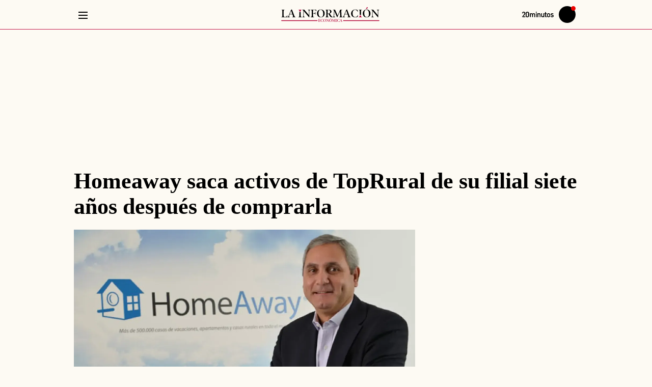

--- FILE ---
content_type: text/html; charset=UTF-8
request_url: https://www.20minutos.es/lainformacion/empresas/homeaway-saca-activos-toprural-su-filial-siete-anos-despues-comprarla-5324550/
body_size: 113234
content:
<!DOCTYPE html>
<html lang="es">
    <head>
        <meta http-equiv="Content-Type" content="text/html; charset=utf-8" />
                    <meta name="viewport" content="width=device-width,user-scalable=yes" />
                                
            <link rel="preconnect" href="https://imagenes.20minutos.es">
<link rel="dns-prefetch" href="https://imagenes.20minutos.es">
<link rel="dns-prefetch" href="https://sdk.privacy-center.org">
<link rel="dns-prefetch" href="https://cdns.eu1.gigya.com">
<link rel="dns-prefetch" href="https://sdk.mrf.io">
<link rel="dns-prefetch" href="https://sb.scorecardresearch.com">
<link rel="dns-prefetch" href="https://www.googletagmanager.com">
<link rel="dns-prefetch" href="https://www.googletagservices.com">
<link rel="dns-prefetch" href="https://hb.20m.es">
<link rel="dns-prefetch" href="https://securepubads.g.doubleclick.net">
<link rel="dns-prefetch" href="https://dkumiip2e9ary.cloudfront.net">
<link rel="dns-prefetch" href="https://dt15fd2xumytl.cloudfront.net">
<link rel="dns-prefetch" href="https://www.gstatic.com">
    
                        <link rel="amphtml" href="https://www.20minutos.es/lainformacion/empresas/homeaway-saca-activos-toprural-su-filial-siete-anos-despues-comprarla-5324550.amp.html" />
                
        


    
    
                                                
                
    
                
                
                
<title>STARTUP - Homeaway se prepara para sacar activos de TopRural de su filial en plena fusión</title>
<meta name="robots" content="index,follow,max-image-preview:large">
<link rel="canonical" href="https://www.20minutos.es/lainformacion/empresas/homeaway-saca-activos-toprural-su-filial-siete-anos-despues-comprarla-5324550/">
<meta name="title" content="STARTUP - Homeaway se prepara para sacar activos de TopRural de su filial en plena fusión">
<meta name="description" content="El gran competidor de Airbnb los reubicará en otras compañías del grupo siete años después de pagar 14 millones por la startup español">
<meta name="keywords" content="homeaway, toprural, prepara, activos, fusion">
<meta name="news_keywords" content="homeaway, toprural, prepara, activos, fusion">
<meta property="article:section" content="Empresas">
<meta property="article:modified_time" content="2019-02-07T04:30:16+01:00">
<meta property="article:published_time" content="2019-02-07T04:30:00+01:00">
<meta name="date" content="2019-02-07T04:30:00+01:00">
<meta name="DC.date.issued" content="2019-02-07T04:30:00+01:00">

                    <meta property="article:tag" content="Alquiler"/>

                    <meta property="article:tag" content="Startups"/>

                    <meta property="article:tag" content="Emprendedores"/>

    
                                            <meta property="content:section" content="Lainformacion"/>

                        <meta property="article:publisher" content="https://www.facebook.com/20minutos.es/"/>

    



                                                                        

    

    
        <meta property="og:type" content="article"/>

        <meta property="og:url" content="https://www.20minutos.es/lainformacion/empresas/homeaway-saca-activos-toprural-su-filial-siete-anos-despues-comprarla-5324550/"/>

        <meta property="og:site_name" content="La información"/>

        <meta property="og:article:published_time" content="2019-02-07T04:30:00+01:00"/>

            <meta property="fb:app_id" content="217041948309757"/>

        <meta property="fb:pages" content="135331963616093"/>

        <meta property="og:locale" content="es_ES"/>

        <meta property="og:title" content="Homeaway saca activos de TopRural de su filial siete años después de comprarla"/>

        <meta property="og:description" content="El gran competidor de Airbnb los reubicará en otras compañías del grupo siete años después de pagar 14 millones por la startup español"/>

        <meta property="og:image" content="https://imagenes.20minutos.es/files/image_1920_1080/uploads/imagenes/2019/02/06/li_5c5b33f564915.jpeg"/>

        <meta property="og:image:width" content="1920"/>

        <meta property="og:image:height" content="1080"/>

        <meta property="og:image:alt" content="CEO Homeaway espa&amp;ntilde;a"/>

        <meta property="og:image:type" content="image/jpeg"/>


    



                                                            



    
    <meta name="twitter:card" content="summary_large_image"/>

    <meta name="twitter:site" content="@la_informacion"/>

    <meta name="twitter:creator" content="@la_informacion"/>

    <meta name="twitter:title" content="Homeaway saca activos de TopRural de su filial siete años después de comprarla"/>

    <meta name="twitter:description" content="El gran competidor de Airbnb los reubicará en otras compañías del grupo siete años después de pagar 14 millones por la startup español"/>

    <meta name="twitter:image" content="https://imagenes.20minutos.es/files/image_1920_1080/uploads/imagenes/2019/02/06/li_5c5b33f564915.jpeg"/>

    <meta name="twitter:image:alt" content="CEO Homeaway espa&amp;ntilde;a"/>

    <meta name="twitter:url" content="https://www.20minutos.es/lainformacion/empresas/homeaway-saca-activos-toprural-su-filial-siete-anos-despues-comprarla-5324550/"/>

                    

    


            <meta name="google-site-verification" content="hHmd_lXK-PR-Q8NtBojQ-rauw3RfbP3HoRqmf8y3O9o">
<meta name="msvalidate.01" content="FEFB9C7AAA84047559979888837C0022">
<meta name="msapplication-config" content="none" />
<meta name="author" content="Jesús Martínez">
<meta name="geo.region" content="ES">
<meta name="geo.position" content="40.463667;-3.74922">
<meta name="ICBM" content="40.463667;-3.74922">
<meta name="genre" content="News">
<meta name="organization" content="20minutos">
<meta name="owner" content="20minutos">
<meta name="contributor" content="20minutos">
<meta name="publisher" content="20minutos">
<meta name="locality" content="España, U.E.">
<meta name="language" content="es">
<meta name="rating" content="General">
<meta name="p:domain_verify" content="c11a031c063e5e0934e54d4e61d1c7e9">
<meta name="Petal-Search-site-verification" content="2b6b4cb9b7">
    
            <script>
window.dataLayer = window.dataLayer || [];
var contentDatalayer = {
    "noticia_id": "5324550",
    "layout":  "articulo",
    "categoria":  "lainformacion",
    "categoria_id": "209",
    "subcategoria": "empresas",
    "subcategoria_id": "210",
    "terciariacategoria": "sinct",
    "terciariacategoria_id": "",
    "isVertical": "1",
    "createdby": "2420",
    "lastmodify": "2420",
    "fechapublicacion": "20190207",
    "fechaactualizacion": "2024-05-26 02:07:57",
    "firma": "Jesús Martínez",
    "keywords": "homeaway, toprural, prepara, activos, fusion",
    "mediatype": "imagen",
    "semantictag": "",
    "semanticCategory": "",
    "user_logged": "0",
    "user_id": "",
    "sessionCount": "",
    "accesstype": "abierto",
    "seotag": "alquiler,startups,emprendedores",
    "platform": "",
    "gaid": "",
    "superusuario": "",
    "kid": ""
};
if (1 == 0) {
    contentDatalayer["ads"] = "0";
}
dataLayer.push(contentDatalayer);
</script>

        
<meta property="mrf:sections" content="lainformacion;empresas"/><meta property="mrf:authors" encrypted="true" content="kWF5db+Qikq/20T48SgcOX6kmpXeUDvlgYBrwjJA9jmkvT6cWhJbMksof60j/2sdVyGHpYF7BmZykTbmrlkin2ImlZwd2NGnONp2SJ47132UGekh15LKLE10x8jYuu9liXM0RGA4jCPJKrDw6KtXRz9H3Q65LTg2HJMcShMlYIHl0fZz6FXCvL1hP2xz6JxuMtGKu8OuM4wHE8o/+CtE1wXdAMRWNXObguj01JphGeedy9WIXuQVRPqjOrlgpndQ003ZZFG9UZgdaOD6SQSKRCByYG31AAc8GFna9biZLQiM9jTYm0w7SwmIzbmNMNeNdwYS5HeUr8HAprxZQ/cLBrfACOU+XCbcHcBTxeifdYv8Wlj6/oahj8ewVs0mo79r20pH6VNDs3XhsHp4sXWEepqZT0aJBao1qj8ke/EpTpkPXuvAKIBHmkUGMuzuAFZSmsFjcIFADWM2J3xzx+JMdgfFPy9UrBfA3p3uUdlXOd9pu3pwmzsdre1sOTU+m/ACyDcmr36IbqyC0QyFcVYqtt9g6xv3UiOicp6hwrPwOm87hr3GM/+rYigzhJlWCRHYHmbiomWcgVhQz4vqS9p2zkiQYll3Eoo/oYSmwwa6qz0KQyFzJ0k7SujYutb2tTPVqgLXiHyErNnttE4KJ1nTtgr5ia+i9KAaRPMzjb3yXE8=" /><meta property="mrf:canonical" content="https://www.20minutos.es/lainformacion/empresas/homeaway-saca-activos-toprural-su-filial-siete-anos-despues-comprarla-5324550/"/><meta property="mrf:tags" content="layout:articulo"/><meta property="mrf:tags" content="firma:Jesús Martínez"/><meta property="mrf:tags" content="lastmodify:2420"/><meta property="mrf:tags" content="fechapublicacion:20190207"/><meta property="mrf:tags" content="noticia_id:5324550"/><meta property="mrf:tags" content="mediatype:imagen"/><meta property="mrf:tags" content="accesstype:abierto"/><meta property="mrf:tags" content="seotag:alquiler;seotag:startups;seotag:emprendedores"/><meta property="mrf:tags" content="categoria:lainformacion"/><meta property="mrf:tags" content="subcatgoria:empresas"/><meta property="mrf:tags" content="terciariacategoria:sinct"/>
                        

    
    <style id="css_critical">
            body{background:var(--body-detail-bg,transparent)}.c-detail{display:grid;grid-gap:2rem;grid-template-columns:[main-start content-start] repeat(auto-fill,minmax(60px,1fr)) [content-end main-end];margin:var(--detail-margin,2rem 0 0);padding:var(--detail-padding,0 0 2rem)}.c-detail--full .c-detail__top,.c-detail__top{grid-column:main-start/main-end}.c-detail__top{display:flex;flex-direction:column;grid-column:var(--detail__top-grid-column,main-start/main-end);text-align:var(--detail__top-text-align,initial)}.c-detail__title{color:var(--detail__title-color,#000)}.c-detail__pretitle,.c-detail__title{display:inline;font-size:var(--detail__title-font-size,2.8rem);font-style:var(--detail__title-font-style,normal);font-weight:var(--detail__title-font-weight,599);line-height:var(--detail__title-line-height,1.1)}.c-detail__pretitle{color:var(--detail__pretitle-color,var(--text-color));margin-right:var(--detail__pretitle-margin-right,1rem)}.c-detail__pretitle.supratitle-red{color:red}.c-detail__pretitle.supratitle-blue{color:var(--primary-color)}.c-detail__data{align-items:center;display:flex;justify-content:space-between;grid-gap:1rem;border-bottom:.1rem solid var(--grey-color);gap:1rem;padding-bottom:var(--detail__data-padding,1rem)}.c-detail__date{align-items:stretch;display:inline-flex;white-space:nowrap}.c-detail__date:before{background:url(/assets/a7f5b7c81930734bf811.svg) no-repeat;content:"";display:inline-block;height:1.3rem;margin:var(--detail__date-margin,0 .3rem 0 0);position:relative;top:var(--detail__date-top,0);width:1.3rem}.c-detail__links{color:var(--detail__links-color,var(--primary-color));line-height:var(--detail__links-line-height,1)}.c-detail__author{color:var(--detail__author-color,var(--grey-dark));-webkit-text-decoration:var(--detail__author-text-decoration,none);text-decoration:var(--detail__author-text-decoration,none)}.c-detail__author:before{background:url(/assets/f06c4c6e3d3fbbe871fe.svg) no-repeat 50%;content:"";display:inline-block;height:1.3rem;margin:var(--detail__author-margin,-.1rem .3rem 0 0);width:1.3rem}.c-detail__category{margin-right:var(--detail__category-margin-right,.5rem);-webkit-text-decoration:var(--detail__category-text-decoration,none);text-decoration:var(--detail__category-text-decoration,none)}.c-detail__content{display:flex;flex-direction:column;grid-column:content-start/content-end;grid-row-gap:1rem;row-gap:1rem}.c-detail__content .c-detail__media{margin-bottom:0}.c-detail__body{margin:var(--detail__body-c-margin,0);max-width:var(--detail__body-max-width,auto);position:relative;width:100%}.c-detail__body>:not(:last-child):not(h2):not(h3):not(h4):not(h5):not(h6):not(.c-detail__media):not(.c-cars-slider):not(.c-valoration):not(.c-review-module){margin-bottom:var(--detail__body-margin,2rem)}.c-detail__body .c-detail__media{margin-bottom:2rem}.c-detail__comments,.c-detail__sidebar{grid-column:content-start/content-end}.c-detail__comments{display:var(--detail__comments-display,flex);flex-direction:var(--detail__comments-flex-direction,column);grid-row-gap:2rem;row-gap:2rem;width:100%}.c-detail__comments__buttom{align-items:var(--detail__comments__buttom-align-items,center);background-color:var(--detail__comments__buttom-bg-color,transparent);border-bottom:var(
        --detail__comments__buttom-border-bottom,.1rem solid var(--color-border)
      );border-top:var(
        --detail__comments__buttom-border-top,.1rem solid var(--color-border)
      );color:var(--detail__comments__buttom-color,var(--grey-dark));cursor:pointer;display:var(--detail__comments__buttom-display,flex);font-family:var(
        --detail__comments__buttom-font-family,var(--secondary-font)
      );font-size:var(--detail__comments__buttom-font-size,1.9rem);font-weight:var(--detail__comments__buttom-font-weight,650);justify-content:var(
        --detail__comments__buttom-justify-content,space-between
      );line-height:var(--detail__comments__buttom-line-height,2.1rem);padding:var(--detail__comments__buttom-padding,.7rem 0);text-transform:var(--detail__comments__buttom-text-transform,initial)}.c-detail__comments__buttom:before{background-color:var(
          --detail__comments__buttom-before-bg-color,var(--primary-color)
        );content:"";display:var(--detail__comments__buttom-before-display,none);height:var(--detail__comments__buttom-before-height,1.2rem);margin-right:1rem;width:var(--detail__comments__buttom-before-width,1.2rem)}.c-detail__comments__buttom:after{background-color:var(
          --detail__comments__buttom-after-bg-color,var(--primary-color)
        );content:"";display:var(--detail__comments__buttom-after-display,none);height:var(--detail__comments__buttom-after-height,.2rem);margin-bottom:.5rem;margin-left:1rem;width:var(
          --detail__comments__buttom-after-width,calc(100% - 29.4rem)
        )}.c-detail__comments__buttom svg{height:var(--detail__comments-svg-flex-direction,3.5rem);width:var(--detail__comments-svg-flex-direction,3.5rem);fill:var(--detail__comments-svg-fill,initial);float:var(--detail__comments-svg-float,none)}.c-detail__comments .module-comments h2{background-color:var(
          --detail__comments__module-comments-bg-color,transparent
        );border-top:var(
          --detail__comments__module-comments-border-top,.1rem solid var(--color-border)
        );color:var(--detail__comments__module-comments-color,var(--grey-dark));display:var(--detail__comments__module-comments-display,block);font-family:var(
          --detail__comments__module-comments-font-family,var(--secondary-font)
        );font-size:var(--detail__comments__module-comments-font-size,1.9rem);font-weight:var(--detail__comments__module-comments-font-weight,650);line-height:var(--detail__comments__module-comments-line-height,1.2);margin-bottom:var(
          --detail__comments__module-comments-margin-bottom,0
        );padding:var(
          --detail__comments__module-comments-padding,1.6rem 0 1.7rem
        );text-transform:var(
          --detail__comments__module-comments-text-transform,initial
        )}.c-detail__comments .module-comments h2:before{background-color:var(
            --detail__comments__module-comments-before-bg-color,var(--primary-color)
          );content:"";display:var(
            --detail__comments__module-comments-before-display,none
          );height:var(
            --detail__comments__module-comments-before-height,1.2rem
          );margin-right:1rem;width:var(--detail__comments__module-comments-before-width,1.2rem)}.c-detail__comments .module-comments h2:after{background-color:var(
            --detail__comments__module-comments-after-bg-color,var(--primary-color)
          );content:"";display:var(--detail__comments__module-comments-after-display,none);height:var(--detail__comments__module-comments-after-height,.2rem);margin-bottom:.5rem;margin-left:1rem;width:var(
            --detail__comments__module-comments-after-width,calc(100% - 15.4rem)
          )}.c-detail.c-detail--full .c-detail__top{display:grid;grid-row-gap:2rem;row-gap:2rem}.c-detail__translator .c-detail__translate,.c-detail__translator a,.c-detail__translator span{color:var(--detail__info__author-color,var(--text-color));font-size:var(--detail__info__font-size,1.4rem);-webkit-text-decoration:var(--detail__info__a-text-decoration,none);text-decoration:var(--detail__info__a-text-decoration,none);width:var(--detail__info__a-width,max-content)}.c-detail__translator .c-detail__translate{color:var(--detail__info__author-color,var(--grey-dark))}.c-ads--top.u-show-small-only{margin-bottom:var(--detail__ads__top-margin-bottom,0)}.c-detail__media{margin-bottom:var(--detail__media-margin-bottom,2rem)}.c-detail__media img{width:100%}.c-detail__media__txt{margin:var(--detail__media__credit-margin,.5rem 0 0)}.c-detail__media__credit{color:var(--detail__media__credit-color,var(--color-grey));font-family:var(
      --detail__media__credit-font-family,var(--secondary-font)
    );font-size:var(--detail__media__credit-font-size,1.4rem);font-weight:var(--detail__media__credit-font-weight,400);letter-spacing:var(--detail__media__credit-letterS,0);line-height:var(--detail__media__credit-line-height,1.8rem);margin:var(--detail__media__credit-margin,0 .3rem 0 0)}.c-detail__media__signature{color:var(--detail__media__signature-color,var(--color-grey));font-family:var(
      --detail__media__signature-font-family,var(--secondary-font)
    );font-size:var(--detail__media__signature-font-size,1.4rem);font-weight:var(--detail__media__signature-font-weight,400);letter-spacing:var(--detail__media__signature-letterS,0);line-height:var(--detail__media__signature-line-height,1.8rem)}.c-detail__media__signature:before{content:var(--detail__media__signature__before-separator,"/");margin-right:var(
        --detail__media__signature__before-margin-right,.5rem
      )}.c-detail__media__link{display:block;text-align:left}.c-detail__media--video__video{display:none}.c-detail__media--video__video.embed-responsive{height:0;max-width:100%;overflow:hidden;padding-bottom:56.25%;position:relative}.c-detail__media--video__video.embed-responsive embed,.c-detail__media--video__video.embed-responsive iframe,.c-detail__media--video__video.embed-responsive object{height:100%;left:0;position:absolute;top:0;width:100%}.c-detail__media--video.player-inline .c-detail__media__thumb{display:none}.c-detail__media--video.player-inline .c-detail__media--video__video{display:block}.c-detail__media--gallery .c-detail__media__thumb,.c-detail__media--video .c-detail__media__thumb{display:grid;grid-template-columns:1fr;grid-template-rows:repeat(2,auto)}.c-detail__media--gallery .c-detail__media__txt,.c-detail__media--video .c-detail__media__txt{--detail__media__credit-margin:var(--detail__media--gallery__figcaption-margin,1rem 0 0 0);background-color:var(--detail__media--gallery__figcaption-bck,none);grid-row:2;padding:var(--detail__media--gallery__figcaption-padding,0)}.c-detail__media--gallery .c-detail__media__credit,.c-detail__media--gallery .c-detail__media__signature,.c-detail__media--video .c-detail__media__credit,.c-detail__media--video .c-detail__media__signature{--detail__media__credit-font-family:var(--detail__media--gallery__figcaption-font-family,var(--secondary-font));color:var(--detail__media--gallery__figcaption-color,var(--primary-color));font-size:var(--detail__media--gallery__figcaption-font-size,1.5rem);line-height:var(--detail__media--gallery__figcaption-line-height,1.8rem)}.c-detail__media--gallery .c-detail__media__credit,.c-detail__media--video .c-detail__media__credit{display:var(--detail__media--gallery__credit-display,unset)}.c-detail__media--gallery .c-detail__media__credit:before,.c-detail__media--video .c-detail__media__credit:before{background-color:var(--detail__media--gallery__credit-before-bck,none);border-radius:var(--detail__media--gallery__credit-before-br,none);content:var(--detail__media--gallery__credit-before,none);display:var(--detail__media--gallery__credit-before-display,none);height:var(--detail__media--gallery__credit-before-height,0);margin:var(--detail__media--gallery__credit-before-margin,0);min-width:var(--detail__media--gallery__credit-before-min-width,0);width:var(--detail__media--gallery__credit-before-width,0)}.c-detail__media--gallery .c-multimedia__icon,.c-detail__media--gallery picture,.c-detail__media--video .c-multimedia__icon,.c-detail__media--video picture{align-self:var(--multimedia__icon-align,center);grid-column:1;grid-row:1;justify-self:var(--multimedia__icon-justify,center)}.c-detail__media--gallery picture,.c-detail__media--video picture{display:block;width:100%}.c-detail__content>.c-detail__media img{border-bottom:var(--detail__media__border-bottom,none)}.c-detail__epigraph{margin:var(--detail__epigraph--margin,0);max-width:var(--detail__epigraph--maxwidth,auto);width:var(--detail__epigraph--width,auto)}.c-detail__epigraph,.c-detail__subtitle{color:var(--detail__epigraph__color,inherit)}.c-detail__epigraph,.c-detail__epigraph a,.c-detail__subtitle,.c-detail__subtitle a{font-family:var(--epigraph-font-family,var(--secondary-font));font-size:var(--epigraph-font-size,1.8rem);font-weight:var(--epigraph-font-weight,400);line-height:var(--epigraph-line-height,2.5rem)}.c-detail__epigraph a,.c-detail__subtitle a{border-bottom:var(--detail__epigraph__link-border-bottom,none);color:var(--detail__epigraph__a-color,var(--primary-color));cursor:pointer}.c-detail__epigraph a:hover,.c-detail__subtitle a:hover{border-bottom:var(--detail__epigraph__link-border-bottom-hover,none);color:var(--detail__epigraph__link-color-hover,var(--grey-rollover))}.c-detail__epigraph{border-bottom:var(
      --epigraph-border-bottom,.1rem solid var(--primary-color)
    )}.c-detail__epigraph a{display:inline}.c-detail__epigraph ul li,.c-detail__epigraph__txt{position:relative}.c-detail__epigraph ul li:before,.c-detail__epigraph__txt:before{background-color:var(
          --detail__subtitle__before-bck,var(--primary-color)
        );border-radius:var(--detail__subtitle__before-border-radius,50%);content:"";display:var(--detail__subtitle__before-display,inline-block);height:var(--detail__subtitle__before-height,.6rem);margin:var(--detail__subtitle__margin,0 .6rem 0 0);vertical-align:middle;width:var(--detail__subtitle__before-width,.6rem)}.c-detail__epigraph__txt{margin-bottom:var(--detail__epigraph__txt-margin,1rem)}.c-detail__subtitle{display:flex;flex-direction:column;grid-gap:.5rem;gap:.5rem;padding-bottom:var(--detail__epigraph__subtitle-padding-bottom,1rem)}.c-detail .tooltip-trigger,.c-detail__author,.c-detail__category,.c-detail__date{font-family:var(--detail__info-font-family,var(--secondary-font));line-height:var(--detail__info-line-height,1)}.c-detail__date{line-height:var(--detail__date-line-height,1)}.c-detail__info{font-size:var(--detail__info-font-size,1.4rem);font-weight:400;line-height:var(--detail__info-line-height,2rem)}.c-detail__info a{color:var(--detail__info__a-color,var(--grey-dark))}.c-detail__links{font-weight:599}.c-detail__category{display:inline;text-transform:uppercase}.c-detail__category a{color:var(--detail__info__category__a-color,var(--primary-color))}.c-detail__category a:hover{border-bottom:var(--detail__info__category__a-bottom-hover,none)}.c-detail__author{align-items:center;display:flex;flex-wrap:wrap;grid-gap:.5rem 0;gap:.5rem 0;margin:var(--detail__author-margin,.8rem 0);text-transform:var(--detail__author-text-transform,uppercase)}.c-detail__author a,.c-detail__author span{color:var(--detail__info__author-color,var(--grey-dark));-webkit-text-decoration:var(--detail__info__a-text-decoration,none);text-decoration:var(--detail__info__a-text-decoration,none);width:var(--detail__info__a-width,max-content)}.c-detail__author a:hover,.c-detail__author span:hover{text-decoration:none}.c-detail__author a:after,.c-detail__author span:after{content:"|";margin-left:var(--detail__author-margin-left,.3rem);margin-right:var(--detail__author-margin-right,.3rem)}.c-detail__author a:after:last-child,.c-detail__author span:after:last-child{margin-right:0}.c-detail__author a:last-child:after,.c-detail__author span:last-child:after{display:none}.c-detail__trustproject{cursor:pointer;display:inline-block;line-height:var(--detail__trustproject-line-height,1);margin-right:var(--detail__trustproject-margin-right,.5rem);padding:var(--detail__trustproject-padding,0 .3rem 0 0);position:relative;text-transform:uppercase}.c-detail .tooltip{background-color:var(--trustproject__tooltip-bck,var(--primary-color));border-radius:var(--trustproject__tooltip-border-radius,.25rem);color:var(--trustproject__tooltip-color,var(--white));display:none;font-family:var(--trustproject__tooltip-font-family,inherit);font-size:var(--trustproject__tooltip-font-size,1.3rem);line-height:var(--trustproject__tooltip-line-height,1.8rem);margin-right:-11rem;min-width:var(--trustproject__tooltip-min-width,20rem);padding:var(--trustproject__tooltip-padding,.5rem .75rem);position:absolute;text-transform:none;top:2.5rem;z-index:2}.c-detail .tooltip:after{background-color:var(
        --trustproject__tooltip__after-bck,var(--primary-color)
      );content:"";height:var(--trustproject__tooltip__after-height,1.5rem);left:15%;margin-left:-.75rem;position:absolute;top:-.8rem;transform:rotate(45deg);width:var(--trustproject__tooltip__after-width,1.5rem)}.c-detail .tooltip-trigger:hover+.tooltip{display:block}.c-detail__translate{margin-right:.5rem}.c-detail__translate:after{display:none}.c-detail__share{align-self:flex-start;display:inline-block;position:relative}.c-detail__share__input{cursor:pointer;height:100%;left:0;opacity:0;position:absolute;top:0;width:100%}.c-detail__share__input:checked+.c-detail__share__label+.c-detail__share__list{display:block}.c-detail__share__label{align-items:center;cursor:pointer;display:flex;grid-gap:.5rem;color:var(--detail__share__label-color,var(--primary-color));gap:.5rem}.c-detail__share__label svg{fill:var(--detail__share__svg-fill,var(--primary-color));height:var(--detail__share__svg-height,2rem);width:var(--detail__share__svg-width,2.5rem)}.c-detail__share__label span{color:var(--detail__share__list__span-color,var(--primary-color));font-family:var(--detail__share__span-font-family,var(--secondary-font));font-size:var(--detail__share__span-font-size,1.4rem);line-height:var(--detail__share__span-line-height,1.4)}.c-detail__share__list{background-color:var(--detail__share__list-bck,var(--white));border:.1rem solid var(--detail__share__list-border-color,var(--grey-light));border-radius:var(--detail__share__list-border-radius,.5rem);display:none;padding:var(--detail__share__list-padding,1rem 1.5rem);position:absolute;right:0;top:2.5rem;z-index:3}.c-detail__share__list li{margin-bottom:var(--detail__share__li-margin-bottom,1rem)}.c-detail__share__list li a{align-items:center;display:flex;grid-gap:1rem;color:var(--detail__share__list__link-color,var(--black));gap:1rem}.c-detail__share__list li a svg{height:var(--detail__share__list__svg-height,2rem);width:var(--detail__share__list__svg-width,2rem)}.c-detail__share__list li a span{font-size:var(--detail__share__list__span-font-size,1.6rem)}.c-detail__share__list li a:hover span{color:var(--primary-color)}.c-detail__share__list li:last-child{margin-bottom:0}.c-detail__tags{margin-bottom:var(--detail__tags-margin-bottom,3rem);max-width:var(--detail__tags-max-width,100%)}.c-detail__tags,.c-detail__tags__list{overflow-x:scroll;overflow-y:hidden;scrollbar-width:none;white-space:nowrap}.c-detail__tags__list{display:flex;grid-gap:.5rem;gap:.5rem;padding-bottom:1rem;width:100%}.c-detail__tags__link{background-color:var(--button__link-bck,var(--white));--button__link-line-height:1.8rem;--button__link-text-transform:none;border:var(--button__tags-link-border,.1rem solid var(--primary-color));border-bottom:var(
      --button__tags-link-border-bottom,.1rem solid var(--primary-color)
    );border-radius:var(--button__tags-link-border-radius,3rem);color:var(--button__tags-link-color,var(--primary-color));font-family:var(--button__tags-link-font-family,var(--secondary-font));font-size:var(--button__link-font-size,1.5rem);font-weight:var(--button__tags-link-font-weight,650);margin:var(--button__tags-link-margin,0);padding:var(--button__tags-link-padding,.5rem 1.5rem)}.c-detail__tags__link:hover{background-color:var(
        --button__tags-link-hover-bck,var(--primary-color)
      );border-bottom:var(
        --button__tags-link-border-bottom-hover,.1rem solid var(--primary-color)
      );color:var(--button__tags-link-hover-color,var(--white))}.c-paragraph__title{color:var(--paragraph__title-color,var(--black));font-family:var(
    --detail__c-paragraph__title-font-family,var(--primary-font)
  );font-size:var(--paragraph__title-font-size,2rem);font-weight:var(--paragraph__title-font-weight,700);line-height:var(--paragraph__title-line-height,3rem);margin-bottom:var(--paragraph__title-margin-bottom,2rem);padding:var(--paragraph__title-padding,0);position:relative;text-transform:var(--paragraph__title-text-transform,inherit)}.c-paragraph__title a{color:var(--primary-color)}.c-paragraph__title a:active,.c-paragraph__title a:link,.c-paragraph__title a:visited{color:var(--primary-color);outline:0}.c-paragraph__title:after{background-color:var(--paragraph__title-after-color,transparent);bottom:0;content:var(--paragraph__title-after-content,inherit);display:var(--paragraph__title-after-display,none);height:var(--paragraph__title-after-height,inherit);left:0;max-width:var(--paragraph__title-after-max-width,inherit);position:absolute;width:var(--paragraph__title-after-width,inherit)}.c-paragraph{color:var(--paragraph-color,var(--black));font-family:var(--paragraph-font-family,var(--primary-font));font-weight:var(--paragraph-font-weight,400);line-height:var(--paragraph-line-height,2.5rem)}.c-paragraph,.c-paragraph a{font-size:var(--paragraph-font-size,1.8rem)}.c-paragraph a{background-image:var(--line-a-bck-image,none);background-position:var(--line-a-bck-position,unset);background-repeat:var(--line-a-bck-repeat,unset);background-size:var(--line-a-bck-size,unset);border-bottom:var(--paragraph-border-a-bottom,none);color:var(--paragraph__a-color,var(--primary-color));-webkit-text-decoration:var(--paragraph__a-text-decoration,none);text-decoration:var(--paragraph__a-text-decoration,none)}.c-paragraph a:hover{border-bottom:var(--paragraph-border-a-bottom-hover,none);color:var(--paragraph__a-color-hover,var(--hover-color))}.c-paragraph b,.c-paragraph strong{font-weight:var(--paragraph__strong-font-weight,bold)}.c-paragraph em,.c-paragraph i{font-style:var(--paragraph__em-font-style,italic)}@font-face{font-display:swap;font-family:Yrsa-Regular;font-style:normal;font-weight:300 700;src:url(/assets/Yrsa-VF.woff2) format("woff2 supports variations"),url(/assets/Yrsa-VF.woff2) format("woff2-variations")}@font-face{font-display:swap;font-family:Yrsa-Bold;font-style:normal;font-weight:300 700;src:url(/assets/Yrsa-VF.woff2) format("woff2 supports variations"),url(/assets/Yrsa-VF.woff2) format("woff2-variations")}@font-face{font-display:swap;font-family:Libre-Franklin-Regular;font-style:normal;font-weight:300 900;src:url(/assets/Libre-Franklin-VF.woff2) format("woff2 supports variations"),url(/assets/Libre-Franklin-VF.woff2) format("woff2-variations")}:root{--container-max-width:1010px;--container-padding:0 10px;--gap:40px;--header-height:60px;--black:#000;--white:#fff;--color-ticker:#eb0000;--color-ticker2:#0b419b;--nav-bck:rgba(0,0,0,.5);--header__progressbar-bck:#767676}*{box-sizing:border-box;margin:0;padding:0}html{scroll-behavior:smooth}body,html{-webkit-font-smoothing:antialiased;-moz-osx-font-smoothing:grayscale;text-rendering:geometricPrecision;-webkit-tap-highlight-color:transparent;word-wrap:break-word;font-size:var(--body-web-font-size,10px)}body{background-color:var(--body-web-bg,transparent);color:var(--body-web-color,var(--black));font-family:var(--body-web-font,var(--primary-font));line-height:var(--body-web-line-height,normal);margin:var(--body-web-margin,0);overflow-x:hidden}body.p-article{background-color:var(--body-article-bg,transparent)}body a,body h1,body h2,body h3,body p,body span,body strong{letter-spacing:var(--body-web-letter-spacing,normal)}body:after{bottom:0;content:"";left:0;opacity:0;pointer-events:none;position:absolute;right:0;top:0;transition:opacity .5s ease}::-moz-selection{background:var(--body-web-selection-bg,var(--secondary-color));color:var(--body-web-selection-color,var(--white))}::selection{background:var(--body-web-selection-bg,var(--secondary-color));color:var(--body-web-selection-color,var(--white))}h1,h2,h3{font-family:var(--body-web-headers-font,var(--primary-font));font-weight:var(--body-web-headers-font-weight,normal)}::marker{font-size:0}button,input,select,textarea{background-color:transparent;border:none;font-size:inherit;line-height:inherit;outline:none}a{-webkit-text-decoration:var(--body-web-links-decoration,none);text-decoration:var(--body-web-links-decoration,none);transition:color .3s ease-in-out}a:active,a:focus,a:hover{outline:0;-webkit-text-decoration:var(--body-web-links-status-decoration,none);text-decoration:var(--body-web-links-status-decoration,none)}img{height:auto;max-width:100%;width:100%;-ms-interpolation-mode:bicubic}figure{line-height:0;margin:0}figure picture{display:var(--body-web-picture-display,block)}figure picture img{display:var(--body-web-picture-img-display,inline-block)}figure img{border-radius:var(--body-web-figure-img-border-radius,initial)}.sr-only{height:1px;margin:-1px;overflow:hidden;padding:0;position:absolute;width:1px;clip:rect(0,0,0,0);border:0}%line__bottom,%line__top{background-image:var(--line-bck-image,linear-gradient(to right,var(--primary-color) 25%,hsla(0,0%,100%,0) 0),linear-gradient(to right,var(--primary-color) 25%,hsla(0,0%,100%,0) 0));background-repeat:var(--line-bck-repeat,repeat-x);background-size:var(--line-bck-size,.4rem .1rem)}.c-header__select__link,.c-header__user__item,.c-header__user__link{color:var(--header__user__link-color,var(--primary-color));font-family:var(--header__user__link-font-family,var(--secondary-font));font-size:var(--header__user__link-font-size,1.3rem);font-weight:var(--header__user__link-font-weight,700);line-height:var(--header__user__link-line-height,2.2rem);text-transform:var(--header__user__link-text-transform,uppercase)}.c-detail__tags__link{background-color:var(--button__link-bck,var(--primary-color));border:var(--button__link-border,.1rem solid var(--primary-color));border-radius:var(--button__link-border-radius,3rem);color:var(--button__link-color,var(--white));display:inline-block;font-family:var(--button__link-font-family,var(--secondary-font));font-size:var(--button__link-font-size,1.4rem);font-weight:var(--button__link-font-weight,650);line-height:var(--button__link-line-height,2rem);padding:var(--button__link-padding,1rem 3rem);text-transform:var(--button__link-text-transform,uppercase)}.c-detail__tags__link:hover{background-color:var(--button__link-hover-bck,var(--white));color:var(--button__link-hover-color,var(--primary-color))}.c-ticker__icon.fadeIn{animation:fadeIn 2.5s infinite both}@keyframes fadeIn{0%{opacity:0}to{opacity:1}}.o-content{background-color:var(--o-content-bck,var(--white));margin:0 auto;max-width:var(--o-content-max-width,101rem);position:relative}.o-content--full{max-width:100%}.o-content.o-default{background-color:var(--o-content__default-bck,var(--white))}.o-content.o-galeria{background-color:var(--o-content__gallery-bck,var(--white))}.o-content.o-video{background-color:var(--o-content__video-bck,var(--white))}.o-content.o-opinion{background-color:var(--o-content__opinion-bck,var(--white))}.o-content.o-mam{background-color:var(--o-content__mam-bck,var(--white))}.o-content.o-especial{background-color:var(--o-content__special-bck,var(--white))}.o-content.o-branded{background-color:var(--o-content__branded-bck,var(--white))}.o-content.o-estatica{background-color:var(--o-content__static-bck,var(--white))}.o-container{margin:0 auto;max-width:var(--container-max-width);padding:var(--container-padding);position:relative;width:100%}.o-container--board,.o-container--title{padding:0}.o-container--board div[class*=u-grid-col-span-]{position:relative}.o-container--board div[class*=u-grid-col-span-]:not(:last-of-type):after{background-color:var(--color-border);content:var(--board__line-separation,"");height:100%;left:100%;position:absolute;top:0;width:var(--article__after-width,0)}.o-container--board div[class*=u-grid-col-span-] .c-article--bck{padding:var(--article-padding,1rem)}.o-container--board .c-freehtml{height:100%}.o-container--module:first-of-type{margin:var(--container-module-first-margin,0);padding:var(--container-module-first-padding,0)}.o-container--module:last-of-type{padding:var(--container-module-last-padding,0)}.o-container--full{max-width:100%}.o-container--tickers{margin:var(--container__tickers-margin,1rem auto)}.o-container .c-freehtml{flex:var(--c-freehtml__flex,1)}.o-container .c-freehtml>div{max-width:100%;width:100%}.o-board--bck .o-container--board{max-width:var(--o-container-bck-max-width,99rem);padding:1rem}.o-board--bck-1 .o-container--board{background-color:var(--board-color-1)}.o-board--bck-1 .o-container--board .c-article__supratitle{color:var(--article-bck__supratitle-color,var(--green-color))}.o-board--bck-1 .o-container--board .c-article__related__item:before{background-color:var(
              --article__related__item__before-bck,var(--green-color)
            );height:var(--article__related__item__before-height,.5rem);left:var(--article__related__item__before-position-left,0);min-width:var(--article__related__item__before-min-width,.5rem);position:relative;top:var(--article__related__item__before-position-top,.7rem);width:var(--article__related__item__before-width,.5rem)}.o-board--bck-1 .o-container--board .c-article__related__title{color:var(--article__related__title-color,var(--black));font-weight:var(--article__related__title-font-weight,500)}.o-board--bck-1 .o-container--board .c-article picture:before{filter:var(--o-container-bck__before-filter,brightness(0) saturate(100%) invert(39%) sepia(21%) saturate(3316%) hue-rotate(137deg) brightness(94%) contrast(103%))}.o-board--bck-2 .o-container--board{background-color:var(--board-color-2)}.o-board--bck-3 .o-container--board{background-color:var(--board-color-3)}.o-board--bck-4 .o-container--board{background-color:var(--board-color-4)}.o-section,section.o-section.isblock{margin-bottom:var(--section-margin-btt,2rem)}.c-ads{display:flex;justify-content:center;margin:0 auto;text-align:center}.c-ads img{height:fit-content;width:fit-content}.c-ads.u-sticky{position:static}.c-ads.u-sticky>*{height:fit-content;position:sticky;top:var(--top-position-sticky,6rem)}.c-ads--cintillo,.c-ads--top{align-items:center;margin:0 auto 2rem;min-height:10rem;position:relative;z-index:2}.c-ads--cintillo img,.c-ads--top img{width:auto}.c-ads--roba{margin-bottom:2rem;min-height:60rem}.c-ads--left{margin-bottom:2rem;min-height:40rem}.c-ads--intext{min-height:30rem}.c-ads--sky,.c-ads.u-show-big-only,.c-ads.u-show-lg-only{display:none}.c-ads.u-show-small-only{display:flex}.open-navigation .c-ads--sky{--z-index-sky:2}.skys-wrapper{height:100%;left:0;margin-top:.3rem;position:sticky;right:0;top:var(--header-height);width:100%;z-index:0}.col-ads{min-height:100%}.col-ads--60{min-height:60rem}.col-ads--80{min-height:80rem}.col-ads--120{min-height:120rem}.col-ads--120>div,.col-ads--60>div,.col-ads--80>div,.col-ads>div{height:fit-content;min-height:inherit;position:sticky;top:var(--top-position-sticky,6rem)}.col-ads--120>div>div,.col-ads--60>div>div,.col-ads--80>div>div,.col-ads>div>div{position:static}.o-branded .c-ads,.o-branded .skys-wrapper{display:none}.c-header__options__link{color:var(--header__options__link-color,var(--white));display:flex}.c-header{background:var(--header-bck,var(--primary-color));border-bottom:var(--header__border-btt,0);position:sticky;top:0;transition:all .3s;width:100%;z-index:4}.c-header__middle{background:var(--header__middle-bck,var(--primary-color));display:flex;justify-content:var(--header__middle-justify,flex-start);max-width:var(--header-max-width,100%);padding:0;position:relative;z-index:2}.c-header__middle,.c-header__nav{align-items:center;flex-direction:row;margin:0 auto;transition:all .3s}.c-header__nav{display:none;grid-gap:var(--header__nav-gap,0);background:var(--header__nav-bck,transparent);border-bottom:var(--header__nav__border-btt,0);gap:var(--header__nav-gap,0);justify-content:center;margin:var(--header__nav-margin,0 auto);max-width:var(--header__nav-max-width,var(--container-max-width));padding:var(--header__nav-padding,2rem 0);width:100%}.c-header__nav-btn{--width:1.8rem;--height:2.7rem;--height-slash:0.22rem;align-items:center;background-color:transparent;border:0;box-sizing:content-box;color:var(--hamburguer-color,var(--secondary-color));cursor:pointer;display:flex;height:var(--hamburguer-height,5.7rem);margin:0;min-width:5.5rem;outline:none;overflow:visible;padding:0;position:relative;transition-duration:.15s;transition-property:opacity,filter;transition-timing-function:linear;transition:background-color .3s;width:5.5rem}.c-header__nav-btn .hamburger-box{display:block;margin:0 auto;position:relative;width:var(--width)}.c-header__nav-btn .hamburger-inner,.c-header__nav-btn .hamburger-inner:after,.c-header__nav-btn .hamburger-inner:before{background-color:var(--hamburguer-bck,var(--white));border-radius:.05rem;height:var(--height-slash);position:absolute;transition-duration:.15s;transition-property:transform;transition-timing-function:ease;width:var(--width)}.c-header__nav-btn .hamburger-inner{display:block;top:50%;width:var(--width)}.c-header__nav-btn .hamburger-inner:after,.c-header__nav-btn .hamburger-inner:before{content:"";display:block}.c-header__nav-btn .hamburger-inner:before{top:-6px}.c-header__nav-btn .hamburger-inner:after{bottom:-6px}.c-header__nav__item{align-items:center;display:flex;position:relative}.c-header__nav__item:not(:last-of-type):after{background-color:var(--header__nav__item-bck,var(--black));border-radius:var(--header__nav__item-border-radius,50%);content:"";display:var(--header__nav__item-after-display,inline-block);height:var(--header__nav__item-height,.2rem);margin:var(--header__nav__item-margin,0 1rem);width:var(--header__nav__item-width,.2rem)}.c-header__nav__item [title=pursuits]{background-color:var(--header__nav__pursuits-bck,var(--primary-color));border-radius:var(--header__nav__pursuits-border-radius,.5rem);color:var(--header__nav__pursuits-color,var(--white));padding:var(--header__nav__pursuits-padding,.5rem 1rem)}.c-header__nav__item [title=pursuits]:hover{background-color:var(--header__nav__pursuits__hover-bck,var(--grey-dark));color:var(--header__nav__pursuits__hover-color,var(--white))}.c-header__nav__link{color:var(--header__nav__link-color,var(--primary-color));font-family:var(--header__nav__link-font-family,var(--secondary-font));font-size:var(--header__nav__link-font-size,1.5rem);font-weight:var(--header__nav__link-font-weight,650);letter-spacing:var(--header__nav__link-letter-spacing,0);-webkit-text-decoration:var(--header__nav__link-text-decoration,none);text-decoration:var(--header__nav__link-text-decoration,none);text-transform:var(--header__nav__link-text-transform,uppercase)}.c-header__nav__link:hover{color:var(--header__nav__link-hover-color,var(--grey-dark))}.c-header__brand{align-items:var(--header__brand-align,center);display:flex;justify-content:var(--header__brand-justify,space-between);position:relative;top:var(--header__brand-top,0);width:100%;z-index:var(--header__brand-z-index,0)}.c-header__brand a{display:block;line-height:0}.c-header__brand__logo{height:var(--header__brand__svg-height,2.164rem);width:var(--header__brand__svg-width,auto);fill:var(--header__brand__svg-color,#fff);transition:all .3s}.c-header__brand__logo--texto{display:block;position:absolute;text-indent:-9999px}.c-header__options{flex-direction:row;justify-content:flex-end;margin:var(--header__options-margin,0 1.5rem 0 1rem);grid-gap:var(--header__options-gap,2rem);gap:var(--header__options-gap,2rem)}.c-header__options,.c-header__user{align-items:center;display:flex}.c-header__user{background:var(--header__user-bcl,var(--white));border-radius:50%;cursor:pointer;flex-shrink:0;height:3.3rem;justify-content:center;position:relative;width:3.3rem}.c-header__user__icon{fill:var(--header__user__icon-fill,var(--primary-color));color:var(--header__user__icon-color,var(--primary-color));height:19px;width:17px}.c-header__user:before{background:var(--color-ticker);border-radius:50%;content:"";height:.9rem;position:absolute;right:0;top:0;width:.9rem}.c-header__user--logged{overflow:hidden}.c-header__user--logged .c-header__user__icon{font-size:var(--header__user--logged-font-size,2rem);font-weight:var(--header__user--logged-font-weight,700);height:100%;line-height:3.5rem;width:100%}.c-header__user--logged:before{display:none}.c-header__user__nav{background:var(--header__child-bck,var(--color-border));min-width:var(--header__user__nav-min-width,12rem);padding:var(--header__child-padding,.5rem 1.5rem);position:absolute;right:0;text-align:var(--header__child-text-align,right);top:100%;transition:opacity .3s;visibility:hidden;width:auto;z-index:4}.c-header__select{position:relative;top:.2rem}.c-header__select__text{color:var(--header__select__text-color,var(--bg-color-3));display:inline-block;font-family:var(
        --header__select__text-font-family,var(--secondary-font)
      );font-size:var(--header__select__text-font-size,1.3rem);font-weight:var(--header__select__text-font-weight,700);padding:var(--header__select__text-padding,0 2rem 0 0);text-align:right;text-transform:var(--header__select__text-text-transform,uppercase)}.c-header__select__checkbox{height:100%;left:0;opacity:0;position:absolute;top:0;width:100%}.c-header__select__checkbox:checked+.c-header__select__icon svg{transform:rotate(180deg)}.c-header__select__checkbox:checked+.c-header__select__icon+.c-header__child{display:block}.c-header__select__checkbox:not(:checked)+.c-header__select__icon+.c-header__child{display:none}.c-header__select__icon{align-items:center;cursor:pointer;display:flex;height:100%;justify-content:flex-end;position:absolute;right:0;top:0;transition:all .3s ease;width:100%}.c-header__select__icon svg{fill:var(--nav__icon-color,var(--bg-color-3));height:2rem;transition:transform .3s ease;width:2rem}.c-header__child{background:var(--header__child-bck,var(--color-border));padding:var(--header__child-padding,.5rem);position:absolute;right:0;text-align:var(--header__child-text-align,right);top:100%;width:100%}.c-header__link{color:var(--header__link-color,var(--primary-color));font-family:var(--header__link-font-family,var(--secondary-font));font-size:var(--header__link-font-size,1.3rem);font-weight:var(--header__link-font-weight,700);text-transform:var(--header__link-text-transform,uppercase)}.c-header__main__custom{height:var(--header__main__custom-height,initial);min-height:var(--header__main__custom-min-height,11rem)}.c-header__main__custom .c-header__select{display:none}.c-header__main__custom .c-header__middle{background:transparent;position:static}.c-header__custom{align-items:var(--header__custom-align-items,center);bottom:var(--header__custom-bottom,1rem);display:var(--header__custom-display,flex);flex-direction:var(--header__custom-flex-direction,column);justify-content:var(--header__custom-justify-content,center);position:var(--header__custom-position,absolute);width:100%;grid-gap:var(--header__custom-gap,.5rem);gap:var(--header__custom-gap,.5rem)}.c-header__custom a{color:#fff}.c-header__custom__text{color:#fff;font-family:var(
        --header__custom__text-font-family,var(--secondary-font)
      );font-size:var(--header__custom__text-font-size,1.3rem);font-weight:var(--header__custom__text-font-weight,650);margin-right:var(--header__custom__text-margin-right,.5rem)}.c-header__custom__logo{height:auto;margin-bottom:var(--header__custom__logo-margin-bottom,0);max-width:var(--header__custom__logo-max-width,12rem)}.open-navigation .c-header__nav-btn{z-index:4}.open-navigation .c-header__nav-btn .hamburger-inner{transform:rotate(45deg)}.open-navigation .c-header__nav-btn .hamburger-inner:after{bottom:0;transform:rotate(-90deg)}.open-navigation .c-header__nav-btn .hamburger-inner:before{opacity:0;top:0}.open-user .c-header__user__nav{height:auto;padding:var(--header__child-padding,.5rem 1.5rem);visibility:visible}.open-user .c-header__user__list{height:auto;opacity:1}.open-user .c-header__user__item,.open-user .c-header__user__link{height:auto}.c-nav{background:var(--nav-bck);display:none;position:absolute;width:100vw;z-index:3}.c-nav,.c-nav__wrap{top:var(--nav-top,5.7rem)}.c-nav__wrap{align-items:flex-start;background:var(--nav__wrap-bck,var(--color-border));display:flex;flex-direction:column;max-width:var(--nav__wrap-max-width,27.7rem);padding:var(--nav__wrap-padding,0 2rem);width:100%}.c-nav__list{width:100%}.c-nav__link{color:var(--nav__link-color,var(--primary-color));display:block;font-family:var(--nav__link-font-family,var(--secondary-font));font-size:var(--nav__link-font-size,1.4rem);font-style:var(--nav__link--style,normal);font-weight:var(--nav__link-font-weight,700);line-height:var(--nav__link-line-height,normal);padding:var(--nav__link-padding,1.5rem 0 1.5rem 2rem);-webkit-text-decoration:var(--nav__link--text-decoration,none);text-decoration:var(--nav__link--text-decoration,none);text-transform:var(--nav__link-text-transform,uppercase)}.c-nav__link:not([aria-haspopup=true]){padding:1.5rem 0}.c-nav__link[aria-expanded=true]{display:block;padding:1.5rem 0}.c-nav__link~.c-nav__list__child{background:var(--nav__list__child-bck,var(--white));left:var(--nav__list__child-left,-2rem);position:relative;width:var(--nav__list__child-width,calc(100% + 4rem))}.c-nav__link~.c-nav__list__child .c-nav__item{border-color:var(--nav__item-border-color,var(--bg-color-1));margin:var(--nav__list__child__item-margin,0 1.8rem)}.c-nav__link~.c-nav__list__child .c-nav__item:last-of-type{border:0}.c-nav__link~.c-nav__list__child .c-nav__item img,.c-nav__link~.c-nav__list__child .c-nav__item svg{max-height:1.6rem;position:relative;vertical-align:middle;width:auto}.c-nav__link~.c-nav__list__child .c-nav__item img{display:inline-block;margin:var(--nav__list__child__img-margin,0 .8rem 0 0)}.c-nav__link__txt{position:relative;top:.1rem}.c-nav__item{border-bottom:var(
      --nav__item-border-btt,.1rem solid var(--primary-color)
    );cursor:pointer;position:relative}.c-nav__item[\:has\(\%3E\%20\[aria-expanded\%3D\%22true\%22\]\)]{border:0}.c-nav__item:has(>[aria-expanded=true]){border:0}.c-nav__item .c-nav__list__child .c-nav__link{color:var(--nav__link__child-color,var(--black));display:block;font-weight:var(--nav__link__child-font-weight,500);text-transform:var(--nav__link__child-text-transform,none)}.c-nav__item--cover .c-nav__link{border-bottom:var(
          --nav__item-border-btt,.1rem solid var(--primary-color)
        )}.c-nav__item--cover .c-nav__link~.c-nav__list__child{padding:var(--nav__item-cover__list__child-padding,.5rem 0 2rem 0)}.c-nav__item--cover .c-nav__link~.c-nav__list__child img,.c-nav__item--cover .c-nav__link~.c-nav__list__child svg{max-height:none}.c-nav__item--rrss .c-nav__link[aria-expanded=true]~.c-nav__list__child{display:grid;padding:var(--nav__item-rss__list__child-padding,1.5rem 4.2rem);grid-column-gap:var(
              --nav__item-rss__list__child-gap-column,1.1rem
            );grid-row-gap:var(--nav__item-rss__list__child-gap-row,1.1rem);grid-template-columns:var(
              --nav__item-rss__list__child-gap-columns,repeat(4,1fr)
            )}.c-nav__item--rrss .c-nav__link[aria-expanded=true]~.c-nav__list__child .c-nav__item{border:0;margin:0}.c-nav__item--rrss .c-nav__link[aria-expanded=true]~.c-nav__list__child .c-nav__link{padding:0}.c-nav__item--rrss .c-nav__link[aria-expanded=true]~.c-nav__list__child svg{fill:var(--nav__item-svg-fill,var(--primary-color));max-height:var(--nav__item-rrss__svg-height,3rem)}.c-nav__item--rrss .c-nav__list__child .c-nav__item .c-nav__link img{max-height:3rem}.c-nav__checkbox{height:100%;left:0;opacity:0;position:absolute;top:0;width:100%}.c-nav__checkbox:checked+.c-nav__icon svg{position:relative;top:3px;transform:rotate(90deg)}.c-nav__checkbox:checked+.c-nav__icon+.c-nav__list__child{display:block}.c-nav__checkbox:not(:checked)+.c-nav__icon+.c-nav__list__child{display:none}.c-nav__icon{cursor:pointer;left:-5px;position:absolute;top:10px;transition:all .3s ease;width:100%}.c-nav__icon svg{fill:var(--nav__icon-color,var(--primary-color));height:2.5rem;transition:transform .3s ease;width:2.5rem}.c-nav__icon--footer{margin:var(--nav__icon-footer-margin,2rem auto);text-align:center}.c-nav__icon--footer svg{height:var(--nav__icon-footer-height,6.263rem);width:var(--nav__icon-footer-width,9rem)}.c-nav__text{font-family:var(--nav__text-font-family,var(--secondary-font));font-weight:var(--nav__text-font-weight,normal);text-align:var(--nav__text-text-align,left)}.c-nav__text,.c-nav__text>a{color:var(--nav__text-color,var(--grey-dark));font-size:var(--nav__text-font-size,1.4rem)}.c-nav__bottom{background:var(--nav__list__child-bck,var(--white));left:var(--nav__list__child-left,-2rem);position:relative;width:var(--nav__list__child-width,calc(100% + 4rem))}.c-nav__footer{padding:var(--nav__footer-padding,1rem 2rem)}.c-nav__footer__link{color:var(--nav__footer__link-color,var(--primary-color));font-family:var(--nav__footer__link-font-family,var(--secondary-font));font-size:var(--nav__footer__link-font-size,1.4rem);font-weight:var(--nav__footer__link-font-weight,400)}.open-navigation .c-nav{display:block}.open-navigation .c-nav__wrap{height:100dvh;max-height:calc(100dvh - 5.7rem);overflow-x:hidden;overflow-y:scroll;overscroll-behavior:contain}.open-navigation .c-nav__wrap::-webkit-scrollbar{display:none}.c-multimedia__icon{align-items:center;align-self:var(--icon-align-self,center);display:flex;justify-self:var(--icon-justify-self,center);grid-gap:1rem;background-color:var(--icon-bkg,hsla(0,0%,100%,.5));border-radius:var(--icon-border-radius,3rem);gap:1rem;margin:var(--icon-margin,0);padding:var(--icon-padding,1rem 2rem)}.c-multimedia__icon__svg{fill:var(--icon__svg-fill,var(--primary-color));height:var(--icon__svg-height,2.5rem);width:var(--icon__svg-width,2.5rem)}.c-multimedia__icon__txt{color:var(--icon__txt-color,var(--primary-color));display:var(--icon__txt-display,block);font-family:var(--icon__txt-font-family,var(--secondary-font));font-size:var(--icon__txt-font-size,1.4rem);font-weight:var(--icon__txt-font-weight,599);line-height:var(--icon__txt-line-height,1.5rem);text-transform:var(--icon__txt-text-transform,uppercase)}a[class*=__link]:hover,figure[class=c-detail__media__thumb]:hover{cursor:pointer}a[class*=__link]:hover .c-multimedia__icon,figure[class=c-detail__media__thumb]:hover .c-multimedia__icon{background-color:var(--icon-hover-bkg,rgba(11,65,155,.5))}a[class*=__link]:hover .c-multimedia__icon__svg,figure[class=c-detail__media__thumb]:hover .c-multimedia__icon__svg{fill:var(--svg-hover-fill,var(--white))}a[class*=__link]:hover .c-multimedia__icon__txt,figure[class=c-detail__media__thumb]:hover .c-multimedia__icon__txt{color:var(--icon__txt-hover-color,var(--white))}.c-ticker{background-color:var(--ticker-bck,var(--color-border));display:block;height:var(--ticker-height-lg,2.5rem);margin:var(--ticker-margin,0 .7rem .5rem 0);padding:var(--ticker-padding,0 .5rem 0 0);width:100%;grid-gap:var(--ticker-gap,1rem);border-radius:var(--ticker-bradius,0);gap:var(--ticker-gap,1rem);overflow:hidden}.c-ticker,.c-ticker__title{align-items:center;position:relative}.c-ticker__title{background-color:var(--ticker__title-bck,var(--color-ticker2));display:flex;float:left;height:100%;margin:var(--ticker__title-margin,0 1rem 0 0);padding:var(--ticker__title-padding,0 1rem);grid-gap:var(--ticker__title-gap,1rem);border-radius:var(--ticker__title-bradius,0);gap:var(--ticker__title-gap,1rem);min-width:var(--ticker__title-min-width,14.5rem);z-index:1}.c-ticker__title--urgent{background-color:var(--ticker__title-urgent-bck,var(--color-ticker))}.c-ticker__title--urgent .c-ticker__icon{background-color:var(--ticker__icon-fill,var(--white));border-radius:100%;height:var(--ticker__icon-height,1.3rem);width:var(--ticker__icon-width,1.3rem)}.c-ticker__icon,.c-ticker__title--urgent .c-ticker__icon{fill:var(--ticker__icon-fill,var(--white))}.c-ticker__icon{height:var(--ticker__icon-height,2rem);justify-content:center;width:var(--ticker__icon-width,2rem)}.c-ticker__icon,.c-ticker__label{align-items:center;display:flex}.c-ticker__label{color:var(--ticker__label-color,var(--white));flex:0 0 auto;font-family:var(--ticker__label-font-family,var(--primary-font));font-size:var(--ticker__label-font-size,1.3rem);font-weight:var(--ticker__label-font-weight,650);line-height:var(--ticker__label-line-height,1.3rem);margin:var(--ticker__label-margin,0 1rem 0 0);padding:var(--ticker__label-padding,0 1rem 0 0);text-transform:var(--ticker__label-text-transform,uppercase)}.c-ticker__txt{color:var(--ticker__txt-color,var(--black));font-family:var(--ticker__txt-font-family,var(--secondary-font));font-size:var(--ticker__txt-font-size,1.32rem);font-weight:var(--ticker__txt-font-weight,650);line-height:var(--ticker__txt-line-height,2.5rem);scrollbar-width:none;white-space:nowrap}.c-ticker__txt::-webkit-scrollbar{display:none}.c-ticker__txt a{color:var(--ticker__txt-color,var(--black))}.c-ticker__txt a:before{bottom:0;content:"";display:block;left:0;margin:0;padding:0;position:absolute;right:0;top:0;z-index:1}.c-ticker__txt a:hover{color:var(--ticker__txt-hover-color,var(--grey-dark))}.c-ticker__txt.animate{animation:scrollText 15s linear infinite}@keyframes scrollText{0%{transform:translateX(0)}to{transform:translateX(-100%)}}:root{--primary-font:"Yrsa-Bold",serif;--secondary-font:"Libre-Franklin-Regular",sans-serif;--alternative-font:"Yrsa-Regular",serif;--primary-color:#c21549;--secondary-color:#e0d0aa;--alternative-color:#008e7b;--mercatia-color:#f2dfce;--bg-color-1:#fdfaf3;--bg-color-2:#ccc;--bg-color-3:#fefefe;--color-poll:#f0f7ef;--color-border:#f1f1f1;--grey-rollover:#767676;--grey-dark:#555;--grey-light:#ccc;--body-web-bg:var(--bg-color-1);--body-detail-bg:var(--bg-color-1);--bck-color-1:var(--primary-color);--bck-color-2:var(--secondary-color);--o-content-bck:var(--bg-color-1);--o-content__default-bck:var(--bg-color-1);--o-content__gallery-bck:var(--bg-color-1);--o-content__video-bck:var(--bg-color-1);--o-content__opinion-bck:var(--bg-color-1);--o-content__mam-bck:var(--bg-color-1);--o-content__special-bck:var(--bg-color-1);--o-content__branded-bck:var(--bg-color-1);--o-content__static-bck:var(--bg-color-1);--o-content__poll-bck:var(--bg-color-1);--board-color-1:#fdfaf3;--board-color-2:#f9f6ee;--board-color-3:#f0e8d5;--board-color-4:#ffecba;--header__brand-justify:flex-start;--header__brand-padding-lg:0 0 0 9.2rem;--header__brand-top:1px;--preheader-bck:var(--bg-color-1);--header-bck:var(--bg-color-1);--header__middle-bck:var(--bg-color-1);--header__brand__svg-color:#000;--header__user-bcl:#000;--header__options__link-color:#000;--header__user__icon-fill:#fff;--header__border-btt:0.1rem solid var(--primary-color);--header__border-btt-lg:0.1rem solid var(--primary-color);--hamburguer-bck:#000;--header__nav__link-font-family:var(--secondary-font);--header__nav__link-font-weight:400;--header__nav__link-color:#000;--header__nav__link-font-size:1.3rem;--header__user__icon-color:#fff;--header__progressbar__span-bck:var(--primary-color);--nav__wrap-bck:var(--secondary-color);--footer-bck:var(--bg-color-1);--footer__copyright-bck:var(--bg-color-1);--line-color:var(--grey-dark);--footer-color:#000;--footer__copy_svg-fill:var(--grey-rollover);--footer__links-hover-color:var(--grey-rollover);--footer__nav__links-border-r:0.1rem solid var(--grey-dark);--footer__share-border-color:#000;--footer__share__svg-fill:#000;--footer__select__text-color:#000;--footer__title-color:#000;--footer__link-color:#000;--footer__list__item-after-bck:var(--grey-dark);--footer__brand__svg-width-lg:29.5rem;--footer__brand__svg-width:14.3rem;--footer__links-color:var(--alternative-color);--detail__title-font-weight-lg:600;--detail__pretitle-color:var(--primary-color);--detail__subtitle__before-border-radius:0;--detail__subtitle__before-height:0.7rem;--detail__subtitle__before-width:0.7rem;--detail__subtitle__before-bck:var(--alternative-color);--detail__subtitle-font-weight:600;--detail__share__list-bck:var(--bg-color-1);--detail__c-paragraph__title-font-family:var(--secondary-font);--detail--signature__description-font-family:var(--secondary-font);--detail--signature__job-font-family:var(--secondary-font);--detail__comments__buttom-display:block;--detail__comments__buttom-text-transform:uppercase;--detail__comments__buttom-font-size:1.5rem;--detail__comments__buttom-border-top:none;--detail__comments__buttom-justify-content:normal;--detail__comments__buttom-before-display:inline-block;--detail__comments__buttom-before-bg-color:var(--alternative-color);--detail__comments__module-comments-text-transform:uppercase;--detail__comments__module-comments-font-size:1.5rem;--detail__comments__module-comments-before-display:inline-block;--detail__comments__module-comments-before-bg-color:var(--alternative-color);--detail__comments-svg-float:right;--mrf__recommender__title--font-size:2.2rem;--mrf__recommender__title--font-size-sm:2.5rem;--mrf__newsletter__title--font-size:2.2rem;--mam__overview__date-font-family:var(--secondary-font);--mam__overview__date-font-size:1.3rem;--mam__overview__date-font-size-lg:1.5rem;--mam__live__highlighted-bck:rgba(0,142,123,.161);--trustproject__tooltip-font-family:var(--secondary-font);--epigraph-font-family:var(--secondary-font);--paragraph-font-family:var(--secondary-font);--paragraph__a-color-hover:var(--alternative-color);--paragraph__title-text-color:var(--grey-rollover);--icon-bkg:rgba(0,142,123,.7);--icon-hover-bkg:rgba(85,85,85,.7);--icon__svg-fill:#fff;--icon-padding:1rem;--icon-margin:1rem;--icon-border-radius:0;--icon__txt-display:none;--multimedia__icon-align:flex-end;--multimedia__icon-justify:flex-start;--listing__li-font-family:var(--secondary-font);--listing__li-font-size:1.8rem;--listing__li-line-height:3.1rem;--listing__ul__li__before-bck:var(--alternative-color);--listing__ul__li__before-width:0.7rem;--listing__ul__li__before-height:0.7rem;--listing__ul__li__before-border-radius:0;--listing__ul__li__before-top-lg:1.2rem;--interview__span-font-family:var(--secondary-font);--interview__answer-color:var(--grey-rollover);--picture__list-padding:0;--picture__list__media__title__a-font-size-lg:2.2rem;--picture__list__media__title__a-font-family:var(--primary-font);--picture__list__media__txt-font-size-lg:1.8rem;--picture__list__media__txt-color:var(--grey-rollover);--picture__list__media__author-color:var(--grey-dark);--picture__list__media__number__span-bck:var(--alternative-color);--picture__list__media__number__span-border-radius:0;--picture__list__media__number__span-top:0.5rem;--picture__list__media__number__span-left:0.5rem;--picture__list__media-border-bottom:0.1rem solid var(--grey-dark);--archive__download-bck:var(--mercatia-color);--archive__download__span-font-family:var(--secondary-font);--archive__download__span-text-transform:uppercase;--archive__download__svg-fill:var(--primary-color);--archive__download__a:var(--primary-color);--related-bck:var(--mercatia-color);--related-border-radius:1rem;--related__title__a:#000;--related__title__a-font-weight:500;--related__content__before-font-weight:700;--related__content-after-position:relative;--related__content-after-content:"Mira también";--related__content__before-font-family:var(--secondary-font);--related-padding:0;--related-padding-lg:0;--related__content-padding:0 1.5rem 1rem 0;--related__content__no-pretitle-padding:1rem 1.5rem 1rem 0;--related__media__thumb-min-width-lg:20.5rem;--related__media__thumb-width-lg:20.5rem;--related__media__thumb-height-lg:11.5rem;--phrase__blockquote-font-size-lg:3.5rem;--phrase__blockquote-font-family:var(--primary-font);--phrase__blockquote:var(--grey-rollover);--phrase__blockquote-bck:none;--phrase__blockquote-before-bck:var(--alternative-color);--phrase__blockquote-before-margin:1.5rem auto;--phrase__blockquote-before-width:4.5rem;--phrase__blockquote-before-height:0.5rem;--phrase__blockquote-after-bck:var(--alternative-color);--phrase__blockquote-after-margin:1.5rem auto;--phrase__blockquote-after-width:4.5rem;--phrase__blockquote-after-height:0.5rem;--phrase__blockquote-text-align:center;--button__link-bck:var(--bg-color-1);--button__link-color:var(--primary-color);--button__link-hover-color:var(--bg-color-1);--button__link-hover-bck:var(--primary-color);--direct__keys__ul__li__before-bck:var(--alternative-color);--direct__keys__title-font-family:var(--primary-font);--direct__keys__title-font-size:1.9rem;--direct__keys__title-font-weight:700;--border-top:0.1rem solid var(--grey-rollover);--card__title-font-family:var(--secondary-font);--card__title-color:var(--grey-rollover);--card__title-font-weight:700;--card__list__item__txt-font-family:var(--secondary-font);--card__picture__title-font-family:var(--secondary-font);--card__picture__title-font-weight:700;--card__picture__title-color:var(--grey-rollover);--card__picture__txt-bck:var(--mercatia-color);--card__movie__title-font-weight:700;--card__movie-bck:var(--mercatia-color);--card__movie-padding:1rem;--rating__star_icon__void-fill:var(--bg-color-2);--rating__star_icon__solid-fill:var(--alternative-color);--rating__star_icon__half-fill:var(--alternative-color);--price__comparator__title-font-weight:700;--price__comparator__info-color:var(--grey-rollover);--recipe__details__txt-text-transform:none;--recipe__details__label-font-family:var(--secondary-font);--recipe__item__txt-font-family:var(--secondary-font);--poll-bck:var(--mercatia-color);--poll__title-font-size:2.4rem;--poll__title-font-weight:700;--grey-color:var(--grey-rollover);--slider__slick-bck:var(--alternative-color);--title-height-lg:4rem;--title-justify-content:flex-start;--title-border-bottom:none;--title__txt-font-family:var(--secondary-font);--title__txt-font-size:2.3rem;--title__txt-font-size-lg:3rem;--title__txt-color:var(--black);--title__txt-text-transform:none;--title__txt-border-bottom:none;--title__txt-font-weight:600;--title__txt__before-margin:1rem;--title__txt__before-margin-lg:1rem;--title__txt__before-width:1.5rem;--title__txt__before-width-lg:1.5rem;--title__txt__before-height:1.5rem;--title__txt__before-height-lg:1.5rem;--title__txt__before-bck:var(--alternative-color);--title__more-display:none;--header-author__block-body-p-font-family:var(--secondary-font);--header-author__see-more-font-family:var(--secondary-font);--article__icon-filter-invert:invert(0);--article__icon-filter-sepia:sepia(0);--article__icon-position-top:auto;--article__icon-position-right:auto;--article__icon-position-left:1.5rem;--article__icon-position-bottom:1.5rem;--article__icon-width:5rem;--article__icon-height:5rem;--article__icon-width-md:5rem;--related__icon-width-md:5rem;--article__icon-translate:1.1rem -1rem;--search--predictive-bg-color:var(--secondary-color);--search--predictive-border:var(--secondary-color)}.c-header__top__border-b{border-bottom:.1rem solid var(--secondary-color)}.u-flex{flex-direction:column}.u-flex,.u-flex-grow{display:flex}.u-flex-grow{flex-grow:1}.u-flex-grow-shrink{flex:1 1 auto}.u-grid{--grid-gap:1.6rem}.u-show-xs{display:block}.u-hide-xs{display:none}.u-show-xs-only{display:block}.u-hide-xs-only,.u-show-lg-only,.u-show-md-only,.u-show-sm-only{display:none}.u-hide-lg-only,.u-hide-md-only,.u-hide-sm-only{display:block}.hide-content{opacity:0;visibility:hidden}.u-show-big-only{display:none}.u-show-small-only{display:block}.u-show-from-md,.u-show-from-sm{display:none}.u-sticky{position:sticky;top:var(--top-position-sticky,6rem)}@media (min-width:480px){.u-show-big-only{display:none}.u-show-small-only{display:block}}@media (min-width:768px){.c-detail__pretitle,.c-detail__title{font-size:var(--detail__title-font-size-sm,4.4rem);line-height:var(--detail__title-line-height-sm,5rem)}.c-detail__info{align-items:flex-end}.o-container--board div[class*=u-grid-col-span-]:not(:last-of-type):after{left:var(--article__after-left-sm,calc(100% + .8rem));width:var(--article__after-width-sm,.2rem)}.o-container--board .c-freehtml{padding:0 .8rem}.c-ads--intext{min-height:45rem}.c-ads.u-show-small-only{display:none}.o-container--board .c-ads.c-ads--roba.u-show-from-sm{margin-bottom:0;min-height:60rem;padding-bottom:1rem}.o-container--board .col-ads{height:61rem;margin:0}.c-header__main__custom{min-height:var(--header__main__custom-min-height-sm,initial)}.c-header__main__custom .c-header__brand{display:var(--header__brand-display-sm,flex);justify-content:var(--header__brand-justify-content-sm,flex-start);padding:var(--header__brand-padding-sm,0);width:var(--header__brand-width-sm,auto)}.c-header__main__custom .c-header__brand__logo{height:var(--header__brand__logo-height-sm,2.16rem)}.c-header__custom{bottom:var(--header__custom-bottom-sm,initial);flex-direction:var(--header__custom-flex-direction-sm,row);position:var(--header__custom-position-sm,relative)}.u-grid{display:grid}.u-grid-columns-2{grid-column-gap:var(--grid-gap);grid-template-columns:repeat(2,1fr)}.u-grid-columns-2--no-gap{grid-column-gap:0}.u-grid-columns-3{grid-column-gap:var(--grid-gap);grid-template-columns:repeat(3,1fr)}.u-grid-columns-4{grid-column-gap:var(--grid-gap);grid-template-columns:repeat(4,1fr)}.u-grid-columns-5{grid-column-gap:var(--grid-gap);grid-template-columns:repeat(5,1fr)}.u-grid-columns-12{grid-column-gap:var(--grid-gap);grid-template-columns:repeat(12,1fr)}.u-grid-start-1{grid-column-start:1}.u-grid-start-2{grid-column-start:2}.u-grid-start-3{grid-column-start:3}.u-grid-start-4{grid-column-start:4}.u-grid-start-5{grid-column-start:5}.u-grid-col-start-1{grid-column-start:1}.u-grid-col-start-2{grid-column-start:2}.u-grid-col-start-3{grid-column-start:3}.u-grid-col-start-4{grid-column-start:4}.u-grid-col-span-1{grid-column:auto/span 1}.u-grid-col-span-2{grid-column:auto/span 2}.u-grid-col-span-3{grid-column:auto/span 3}.u-grid-col-span-4{grid-column:auto/span 4}.u-grid-col-span-5{grid-column:auto/span 5}.u-grid-col-span-6{grid-column:auto/span 6}.u-grid-col-span-8{grid-column:auto/span 8}.u-grid-row-start-1{grid-row-start:1!important}.u-grid-row-start-2{grid-row-start:2!important}.u-grid-row-start-3{grid-row-start:3!important}.u-grid-row-start-4{grid-row-start:4!important}.u-grid-row-start-5{grid-row-start:5!important}.u-grid-row-span-1{grid-row:1/span 1}.u-grid-row-span-2{grid-row:1/span 2}.u-grid-row-span-3{grid-row:1/span 3}.u-grid-row-span-4{grid-row:1/span 4}.u-grid-row-span-5{grid-row:1/span 5}.u-grid-row-gap{grid-row-gap:var(--grid-gap)}.u-show-sm.u-flex{display:flex}.u-show-sm:not(.u-flex){display:block}.u-hide-sm,.u-show-xs-only{display:none}.u-show-sm-only{display:block}.u-show-lg-only,.u-show-md-only{display:none}.u-hide-xs-only{display:block}.u-hide-sm-only{display:none}.u-hide-lg-only,.u-hide-md-only{display:block}.u-show-big-only,.u-show-small-only{display:none}.u-show-from-sm{display:flex}}@media (min-width:1024px){.c-detail{grid-template-columns:[main-start content-start] repeat(auto-fill,minmax(60px,1fr)) [content-end sidebar-start] 300px [sidebar-end main-end];padding:var(--detail-padding-lg,0 0 2rem);grid-column-gap:var(--detail-column-gap-lg,2rem);-moz-column-gap:var(--detail-column-gap-lg,2rem);column-gap:var(--detail-column-gap-lg,2rem)}.c-detail--full .c-detail__sidebar.u-show-from-md{grid-row:auto}.c-detail__sidebar.u-show-from-md{display:flex;flex-direction:column;grid-column:sidebar-start/sidebar-end;grid-row:var(--detail__sidebar-grid-column,auto);margin:0}.o-container--title{padding:var(--container-padding)}.o-container--board div[class*=u-grid-col-span-]:not(:last-of-type):after{left:var(--article__after-left-lg,calc(100% + 1.6rem))}.o-container--board{padding:var(--container-padding)}.o-container--board .c-freehtml,.o-container--tickers{padding:0}.c-ads--cintillo,.c-ads--top{max-width:99rem;min-height:25rem;min-width:99rem}.c-ads--sky{--middle:calc(var(--container-max-width, 99rem)/2 + var(--container__separator, 1rem));display:block;height:100%;position:absolute;top:0;z-index:var(--z-index-sky,1)}.c-ads--sky--top{margin:0 auto;max-width:calc(var(--container-max-width, 99rem));position:sticky;top:0}.c-ads--sky--top img{display:block;height:25rem;max-width:inherit;width:100%}.c-ads--sky--top a{line-height:0}.c-ads--sky--container{display:flex;flex-direction:column}.c-ads--sky--container-left{margin-left:0;right:calc(50% + var(--middle, 49.5px));text-align:right;width:auto}.c-ads--sky--container-left img{max-width:inherit}.c-ads--sky--container-right{left:calc(50% + var(--middle, 49.5rem));margin-right:0;right:0;text-align:left;width:auto}.c-ads--sky--container-right img{max-width:inherit}.c-ads--sky--left{right:calc(50% + var(--middle))}.c-ads--sky--right{left:calc(50% + var(--middle))}.c-ads--sky--left a,.c-ads--sky--right a{line-height:0}.c-ads.u-show-big-only{display:flex}.o-container--board .c-ads.c-ads--roba.u-show-from-sm{height:100%;padding-bottom:0}.u-grid{--grid-gap:var(--board__grig-gap-md,3.2rem)}.u-show-md.u-flex{display:flex}.u-show-md:not(.u-flex){display:block}.u-hide-md,.u-show-sm-only,.u-show-xs-only{display:none}.u-show-md-only{display:block}.u-show-lg-only{display:none}.u-hide-sm-only,.u-hide-xs-only{display:block}.u-hide-md-only{display:none}.u-hide-lg-only,.u-show-big-only{display:block}.u-show-small-only{display:none}.u-show-from-md{display:flex}}@media (min-width:1280px){.c-detail--full .c-detail__top,.c-detail__top{grid-column:main-start/main-end}.c-detail__top{grid-column:var(--detail__top-grid-column-lg,main-start/main-end)}.c-detail__pretitle,.c-detail__title{font-size:var(--detail__title-font-size-lg,4.4rem);font-weight:var(--detail__title-font-weight-lg,700);line-height:var(--detail__title-line-height-lg,5rem)}.c-detail__category{margin-right:var(--detail__category-margin-right-lg,.5rem)}.c-detail__comments{max-width:67rem}.c-detail__media__credit{font-size:var(--detail__media__credit-font-size-lg,1.5rem)}.c-detail__media__signature{font-size:var(--detail__media__signature-font-size-lg,1.5rem)}.c-detail__media--gallery .c-detail__media__credit,.c-detail__media--gallery .c-detail__media__signature,.c-detail__media--video .c-detail__media__credit,.c-detail__media--video .c-detail__media__signature{font-size:var(--detail__media--gallery__figcaption-font-size-lg,1.5rem)}.c-detail__epigraph,.c-detail__epigraph a,.c-detail__subtitle,.c-detail__subtitle a{font-size:var(--epigraph-font-size-lg,1.9rem);line-height:var(--epigraph-line-height-lg,3.1rem)}.c-detail__epigraph ul li:before,.c-detail__epigraph__txt:before{top:var(--detail__subtitle__before-top-lg,1rem)}.c-detail .tooltip{right:50%}.c-detail .tooltip:after{left:50%}.c-detail__tags__list{flex-wrap:wrap;grid-gap:1rem;gap:1rem;overflow-x:initial}.c-detail__tags__link{padding:var(--button__tags-link-padding-lg,.5rem 1.5rem)}.c-paragraph__title{font-size:var(--paragraph__title-font-size-lg,2.3rem);line-height:var(--paragraph__title-line-height-lg,3.5rem)}.c-paragraph{font-size:var(--paragraph-font-size-lg,1.9rem);line-height:var(--paragraph-line-height-lg,3.1rem)}.c-detail__tags__link{font-size:var(--button__link-font-size,1.5rem);padding:var(--button__link-padding-lg,1.4rem 3.75rem)}.o-container--board{padding:var(--container-padding)}.o-container--board div[class*=u-grid-col-span-] .c-article{padding:var(--article-padding,0 0 0 0)}.o-container--board div[class*=u-grid-col-span-] .c-article--bck{padding:var(--article-padding,1rem)}.o-container--board div[class*=u-grid-col-span-] .c-article--opinion__freehtml{padding:var(--article--opinion__freehtml-padding,1.5rem)}.o-container--module:last-of-type .c-article{border-width:var(--article-border-width-lg,0)}.o-container--row-1 .u-grid-columns-3{border-bottom:var(
          --container__row-border-lg,.2rem solid var(--color-border)
        );margin-bottom:var(--container__row-margin-lg,1rem);padding-bottom:var(--container__row-padding-lg,1rem)}.o-container--tickers{padding:0}.o-board--bck .o-container--board{padding:1rem}.c-ads--cintillo,.c-ads--top{margin:.3rem auto 2rem;min-height:25rem}.c-ads.u-show-lg-only{display:flex}.c-header__options__link{margin:var(--header__options__link-margin-lg,0 1rem 0 0)}.c-header__middle{max-width:var(--header-max-width-lg,var(--container-max-width))}.c-header__nav{display:flex}.c-header__brand__logo{height:var(--header__brand__svg-height-lg,2.864rem);margin:var(--header__brand__svg-margin-lg,0 auto);order:2;width:var(--header__brand__svg-width-lg,auto)}.c-header__brand{justify-content:var(--header__brand-justify-lg,center);padding:var(--header__brand-padding-lg,0);top:var(--header__brand-top-lg,0)}.c-header__options{grid-gap:var(--header__options-gap-lg,1rem);gap:var(--header__options-gap-lg,1rem);position:relative}.c-header__user__nav{height:0;padding:0;width:100%}.c-header__user__list{height:0;opacity:0}.c-header__user__item,.c-header__user__link{height:0}.c-header{border-bottom:var(--header__border-btt-lg,0)}.open-user .c-header__user__nav{margin:var(--header__child-margin,.5rem 0 0 0)}.c-nav__wrap{max-width:var(--nav__wrap-max-width-lg,35rem)}.c-nav__link{font-size:var(--nav__link-font-size-lg,1.4rem)}.c-nav__item--rrss .c-nav__link[aria-expanded=true]~.c-nav__list__child{padding:var(
                --nav__item-rss__list__child-padding-lg,1.5rem 4.2rem
              );grid-row-gap:var(--nav__item-rss__list__child-gap-row-lg,2rem)}.open-navigation .c-nav__wrap{left:0;position:fixed}.open-navigation .c-nav{background:none}.open-navigation{position:relative}.open-navigation:after{background-color:rgba(0,0,0,.4);opacity:1;pointer-events:auto;z-index:2}.c-ticker__label{font-size:var(--ticker__label-font-size-lg,1.4rem);line-height:var(--ticker__label-line-height-lg,1.4rem)}.c-ticker__txt{font-size:var(--ticker__txt-font-size-lg,1.4rem);line-height:var(--ticker__txt-line-height-lg,1.4rem);margin-top:var(--ticker__txt-margin-lg,1rem)}.c-ticker{height:var(--ticker-height-lg,3.5rem);margin:var(--ticker-margin-lg,0 0 .5rem 0);padding:var(--ticker-padding-lg,0)}.u-show-lg{display:block}.u-hide-lg,.u-show-sm-only,.u-show-xs-only{display:none}.u-hide-md-only,.u-hide-sm-only,.u-hide-xs-only,.u-show-lg-only{display:block}.u-hide-lg-only{display:none}.u-show-big-only{display:block}.u-show-small-only{display:none}}



    </style>
                    <script type="text/javascript">
    if (!window.didomiConfig) {
        window.didomiConfig = {};
    }
    if (!window.didomiConfig.notice) {
        window.didomiConfig.notice = {};
    }
    if (!window.didomiConfig.app) {
        window.didomiConfig.app = {};
    }

    window.didomiConfig.notice.enable = false;

    window.gdprAppliesGlobally=true;(function(){function a(e){if(!window.frames[e]){if(document.body&&document.body.firstChild){var t=document.body;var n=document.createElement("iframe");n.style.display="none";n.name=e;n.title=e;t.insertBefore(n,t.firstChild)}
    else{setTimeout(function(){a(e)},5)}}}function e(n,r,o,c,s){function e(e,t,n,a){if(typeof n!=="function"){return}if(!window[r]){window[r]=[]}var i=false;if(s){i=s(e,t,n)}if(!i){window[r].push({command:e,parameter:t,callback:n,version:a})}}e.stub=true;function t(a){if(!window[n]||window[n].stub!==true){return}if(!a.data){return}
        var i=typeof a.data==="string";var e;try{e=i?JSON.parse(a.data):a.data}catch(t){return}if(e[o]){var r=e[o];window[n](r.command,r.parameter,function(e,t){var n={};n[c]={returnValue:e,success:t,callId:r.callId};a.source.postMessage(i?JSON.stringify(n):n,"*")},r.version)}}
        if(typeof window[n]!=="function"){window[n]=e;if(window.addEventListener){window.addEventListener("message",t,false)}else{window.attachEvent("onmessage",t)}}}e("__tcfapi","__tcfapiBuffer","__tcfapiCall","__tcfapiReturn");a("__tcfapiLocator");(function(e){
        var t=document.createElement("script");t.id="spcloader";t.type="text/javascript";t.async=true;t.src="https://sdk.privacy-center.org/"+e+"/loader.js?target="+document.location.hostname;t.charset="utf-8";var n=document.getElementsByTagName("script")[0];n.parentNode.insertBefore(t,n)})("6e7011c3-735d-4a5c-b4d8-c8b97a71fd01")})();
</script>

            
          
          
      <script>
      !function(){window.hb_now=Date.now();var e=document.getElementsByTagName("script")[0],t="https://hb.20m.es/stable/config/lainformacion.20minutos.es/desktop-mobile.min.js";window.location.search.match(/hb_test=true/)&&(t=t.replace("/stable/","/test/"));var n=document.createElement("script");n.async=!0,n.src=t,e.parentNode.insertBefore(n,e)}();
    </script>
  
  


    <script type="text/javascript" src="https://www.20minutos.es/assets/article.bundle.js?1768307932" defer></script>




    <script type="text/javascript">
    (function () {
        window.prometeo_now = Date.now();
        let loaded = false;
        const MEDIA_ID = "002";
        const USER_COOKIE = "20M_USER";

        const getCookie = function (name) {
            const cookie = document.cookie
                .split('; ')
                .find((row) => row.startsWith(`${name}=`));

            return cookie ? cookie.slice(name.length + 1) : null;
        };

        const dataLayerObject = (typeof dataLayer !== 'undefined' && dataLayer[0]) || {};

        window._PROMETEO_MEDIA_CONFIG = window._PROMETEO_MEDIA_CONFIG || {};
        window._PROMETEO_MEDIA_CONFIG.trackEvents = function () { };

        window._PROMETEO_MEDIA_CONFIG.siteId = MEDIA_ID;
        window._PROMETEO_MEDIA_CONFIG.webSitePushId = "web.20minutos";
        window._PROMETEO_MEDIA_CONFIG.author = dataLayerObject.firma || "";
        window._PROMETEO_MEDIA_CONFIG.author_id = dataLayerObject.createdBy || "";
        window._PROMETEO_MEDIA_CONFIG.publish_time = dataLayerObject.fechaactualizacion || "";
        window._PROMETEO_MEDIA_CONFIG.article_id = dataLayerObject.noticia_id || "";
        window._PROMETEO_MEDIA_CONFIG.content_type = dataLayerObject.layout || "";
        window._PROMETEO_MEDIA_CONFIG.section = dataLayerObject.categoria || "";
        window._PROMETEO_MEDIA_CONFIG.category_3 = dataLayerObject.terciariacategoria || "";
        window._PROMETEO_MEDIA_CONFIG.tags = dataLayerObject.seotag || "";
        window._PROMETEO_MEDIA_CONFIG.actual_block = (dataLayerObject.layout === 'articulo') ? "block_1" || null : null;
        window._PROMETEO_MEDIA_CONFIG.sub_section = dataLayerObject.subcategoria || "";
        window._PROMETEO_MEDIA_CONFIG.accesstype = dataLayerObject.accesstype || "";

        window._PROMETEO_MEDIA_CONFIG.userId = getCookie(USER_COOKIE);
        window._PROMETEO_MEDIA_CONFIG.cuser = USER_COOKIE;

        const thumbnailImage = document.querySelector('meta[property="og:image"]');
        window._PROMETEO_MEDIA_CONFIG.thumbnail_image = thumbnailImage ? thumbnailImage.content.replace("image_1920_1080", "image_640_360") : "";
        window._PROMETEO_MEDIA_CONFIG.url = window.location.href;

        function loadPrometeoScript() {
            if (loaded) return;

            var env = document.URL.includes("pr_debug") ? "beta" : "pro";
            var e = document.createElement('script');
            var n = document.getElementsByTagName('script')[0];
            e.type = 'text/javascript';
            e.async = true;
            e.src = 'https://dkumiip2e9ary.cloudfront.net/js/prometeo-media/' + env + '/prometeov2.js';
            n.parentNode.insertBefore(e, n);
            loaded = true;
        }

        loadPrometeoScript();
    })();
</script>

                <script defer src="https://cdns.eu1.gigya.com/js/gigya.js?apikey=3_Hob3SXLWsBRwjPFz4f4ZEuxPo2PyeElFMWgWO2EXdBYUqwMk8lxNj78Fi_2VW5cH&lang=es">{sessionExpiration:-2}</script>

            <script type="text/javascript">
        if(window.location.href && !window.location.href.includes('#amp=1'))
        {
            function e(e){var t=!(arguments.length>1&&void 0!==arguments[1])||arguments[1],c=document.createElement("script");c.src=e,t?c.type="module":(c.async=!0,c.type="text/javascript",c.setAttribute("nomodule",""));var n=document.getElementsByTagName("script")[0];n.parentNode.insertBefore(c,n)}function t(t,c,n){var a,o,r;null!==(a=t.marfeel)&&void 0!==a||(t.marfeel={}),null!==(o=(r=t.marfeel).cmd)&&void 0!==o||(r.cmd=[]),t.marfeel.config=n,t.marfeel.config.accountId=c;var i="https://sdk.mrf.io/statics";e("".concat(i,"/marfeel-sdk.js?id=").concat(c),!0),e("".concat(i,"/marfeel-sdk.es5.js?id=").concat(c),!1)}!function(e,c){var n=arguments.length>2&&void 0!==arguments[2]?arguments[2]:{};t(e,c,n)}(window,2278,{} /*config*/);
        }
    </script>

    <script type="text/javascript">
        const trackMarfeelIS = function () {
            if ( !window.marfeel || !window.marfeel.cmd) return;

            window.marfeel.cmd.push(['compass', function(compass) {
                compass.trackNewPage({rs: 'infinite scroll'});
            }]);
        };

        document.addEventListener('is.history', trackMarfeelIS );
    </script>

        
<script>window.addEventListener('DOMContentLoaded', () => {(function(w,d,s,l,i){w[l]=w[l]||[];w[l].push({'gtm.start':
        new Date().getTime(),event:'gtm.js'});var f=d.getElementsByTagName(s)[0],
        j=d.createElement(s),dl=l!='dataLayer'?'&l='+l:'';j.async=true;j.src=
        'https://www.googletagmanager.com/gtm.js?id='+i+dl+ '&gtm_auth=gocMXIXz61XPkrYyRCz2Cg&gtm_preview=env-2&gtm_cookies_win=x';f.parentNode.insertBefore(j,f);
        })(window,document,'script','dataLayer','GTM-T7GD96G');});</script>
<noscript><iframe src="https://www.googletagmanager.com/ns.html?id=GTM-T7GD96G&gtm_auth=gocMXIXz61XPkrYyRCz2Cg&gtm_preview=env-2&gtm_cookies_win=x"
height="0" width="0" style="display:none;visibility:hidden"></iframe></noscript>
<!-- comScore Tag -->
<script type="text/javascript">

    window.didomiOnReady = window.didomiOnReady || [];
    window.didomiOnReady.push(() => {
        window._comscore = window._comscore || [];
        window._comscore.push({c1: "2", c2: "8189131", options: {enableFirstPartyCookie: true}});
        (function () {
            var s = document.createElement("script"), el = document.getElementsByTagName("script")[0];
            s.async = true;
            s.src = "https://sb.scorecardresearch.com/cs/8189131/beacon.js";
            el.parentNode.insertBefore(s, el);
        })();

    });

</script>
<noscript>
    <img src="https://sb.scorecardresearch.com/p?c1=2&c2=8189131&cs_ucfr=0&cv=4.4.0&cj=1" />
</noscript>
<!-- End comScore Tag -->



                    <script type="application/ld+json">{"@type":["NewsArticle","ReportageNewsArticle"],"@context":"https:\/\/schema.org","@id":"https:\/\/www.20minutos.es\/lainformacion\/empresas\/homeaway-saca-activos-toprural-su-filial-siete-anos-despues-comprarla-5324550\/","headline":"Homeaway saca activos de TopRural de su filial siete años después de comprarla","datePublished":"2019-02-07T04:30:00+0100","dateModified":"2019-02-07T04:30:16+0100","publisher":{"@type":"NewsMediaOrganization","name":"20minutos","logo":{"@type":"ImageObject","url":"https:\/\/www.20minutos.es\/images\/logo-20minutos.png","width":600,"height":98}},"description":"El gran competidor de Airbnb los reubicará en otras compañías del grupo siete años después de pagar 14 millones por la startup español","keywords":"homeaway, toprural, prepara, activos, fusion","articleSection":"Empresas","mainEntityOfPage":"https:\/\/www.20minutos.es\/lainformacion\/empresas\/homeaway-saca-activos-toprural-su-filial-siete-anos-despues-comprarla-5324550\/","publishingPrinciples":"https:\/\/www.20minutos.es\/estaticos\/buenas-practicas\/","locationCreated":"España","author":{"@type":"Person","name":"20minutos, Jesús Martínez","url":"https:\/\/www.20minutos.es\/autor\/20minutos\/"},"editor":{"@type":"Person","name":"Jesús Martínez"},"image":[{"@type":"ImageObject","url":"https:\/\/imagenes.20minutos.es\/files\/image_1920_1080\/uploads\/imagenes\/2019\/02\/06\/li_5c5b33f564915.jpeg","width":1920,"height":1080}],"articleBody":"Fue una de las grandes compras de una startup a comienzos de esta década. Y hoy Toprural se encamina a una integración total en Homeaway, gran rival de Airbnb y su compradora. La compañía estadounidense saca los activos de la startup española de alojamientos rurales fundada por François Derbaix de su filial local, siete años después de pagar 14 millones de euros por ella. Lo hace después de haber tenido sobre la mesa la opción de desprenderse de la compañía en el pasado. Homeaway compró la startup española en el año 2012, años después de los primeros contactos con el equipo fundador. Nunca llegó a integrarla dentro de su plataforma, en parte por la complejidad de la oferta -hoteles, habitaciones, casas completas...- y porque sólo se centraba en el mercado español y no era global. La mantuvo independiente. Fue el pasado mes de octubre cuando anunció formalmente esa integración. Antes, a comienzos del pasado año 2018 decidieron 'sacar' de su filial española los activos intangibles de Toprural, que representan la casi totalidad de los declarados (Homeaway tiene patentes, marcas y aplicaciones en otras empresas del grupo). Según queda reflejado en la memoria anual recién presentada en el Registro Mercantil, la 'venta' se haría a otras empresas del grupo y se tendría que concluir a finales de septiembre. Fuentes oficiales de la compañía no han confirmado si finalmente la operación se ha completado. El movimiento es llamativo, dado que en octubre se hizo público el plan de Homeaway de integrar completamente su plataforma con la de Toprural y eliminar la marca de ésta última. ¿Por qué deshacerse ahora desde la filial local -España es el único país en el que opera la plataforma de alojamientos rurales- de esos activos, precisamente con esa fusión en marcha? Desde la compañía no dan más detalles. Durante años, según confirman fuentes conocedoras, la empresa estadounidense, en manos del gigante cotizado Expedia, se planteó la venta de Toprural -se gastó 14,4 millones de euros en 2012 en una de las operaciones más destacadas del ecosistema startup de aquel momento- por el difícil encaje con su negocio y la dificultad para hacerlo global. Más negocio... pero facturado a Reino Unido Al margen de este movimiento accionarial, Homeaway ha vuelto a declarar un incremento significativo de ingresos en España. Según sus cuentas, en 2017 pasó de 18 a 26 millones de euros y regresó a beneficios tras las pérdidas registradas en 2016. Sin embargo todo este negocio no es el real, pues buena parte procede de refacturaciones en marketing y promoción a la matriz. Esa matriz cambió durante ese año 2017. Hasta septiembre, la filial desarrollaba actividades publicitarias para una sociedad con sede en Suiza (Homeaway SARL). A partir de ese momento, comenzó la prestación de servicios auxiliares a una británica. ¿La razón? Básicamente, porque en la oficina de Madrid se centraliza todo el servicio de atención al cliente en Europa. Durante el ejercicio pagó 548.000 euros de impuestos -tras los ajustes por los gastos no deducibles-. Entre los dos últimos años apenas ha abonado 750.000 a las arcas públicas en forma de Impuesto de Sociedades. Pese a todo, la compañía no desglosa ninguna inspección abierta por la Agencia Tributaria. 'Caro' cambio de oficinas, con Amancio Ortega como casero El crecimiento de la filial, con la asunción de las responsabilidades vinculadas a la atención al cliente de toda Europa, ha implicado también un fuerte desembolso en alquiler. El dueño de la filial, la holandesa Homeaway Netherlands Holdings, inyectó 8 millones de euros a principios de 2018 precisamente para capitalizar la sociedad y, sobre todo, abordar la inversión para las nuevas instalaciones. Hasta 2017 se encontraban en la Torre Picasso, donde se ubican otros gigantes tecnológicos como Google. A partir de ahí se cambiaron a la Torre Cepsa, también en manos de Amancio Ortega a través de su sociedad inmobiliaria Pontegadea. Hoy ocupan tres plantas de la otrre, con un contrato que supone 123.000 euros al mes (1,4 millones al año)"}</script>
            <script type="application/ld+json">{"@context":"https:\/\/schema.org","@type":"NewsMediaOrganization","name":"20minutos","url":"https:\/\/www.20minutos.es","sameAs":["https:\/\/www.facebook.com\/20minutos.es","https:\/\/twitter.com\/20m","https:\/\/www.youtube.com\/user\/20minutos\/","https:\/\/www.instagram.com\/20m\/","https:\/\/es.linkedin.com\/company\/20-minutos"],"image":{"@type":"ImageObject","url":"https:\/\/www.20minutos.es\/images\/logo-20minutos.png","width":600,"height":98},"foundingDate":"2000-02-03","missionCoveragePrioritiesPolicy":"https:\/\/www.20minutos.es\/estaticos\/buenas-practicas\/#mision","ethicsPolicy":"https:\/\/www.20minutos.es\/estaticos\/buenas-practicas\/#codigo-etico","verificationFactCheckingPolicy":"https:\/\/www.20minutos.es\/estaticos\/buenas-practicas\/#verificacion","unnamedSourcesPolicy":"https:\/\/www.20minutos.es\/estaticos\/buenas-practicas\/#fuentes","correctionsPolicy":"https:\/\/www.20minutos.es\/estaticos\/buenas-practicas\/#correcciones","noBylinesPolicy":"https:\/\/www.20minutos.es\/estaticos\/buenas-practicas\/#firma","actionableFeedbackPolicy":"https:\/\/www.20minutos.es\/estaticos\/buenas-practicas\/#lectores","diversityPolicy":"https:\/\/www.20minutos.es\/estaticos\/buenas-practicas\/#diversidad","diversityStaffingReport":"https:\/\/www.20minutos.es\/estaticos\/buenas-practicas\/#diversidad","masthead":"https:\/\/www.20minutos.es\/estaticos\/buenas-practicas\/#estructura","ownershipFundingInfo":"https:\/\/www.20minutos.es\/estaticos\/buenas-practicas\/#codigo-etico","contactPoint":{"@type":"ContactPoint","contactType":"Newsroom","email":"20minutoseditora@20minutos.es","telephone":"917 015 600"},"address":{"@type":"PostalAddress","addressLocality":"Madrid","addressCountry":"ES","postalCode":"28045","streetAddress":"Calle de Canarias 49, Madrid"},"memberOf":{"@type":"Organization","name":"Henneo","logo":{"@type":"ImageObject","url":"https:\/\/www.20minutos.es\/images\/logo-henneo.png","width":600,"height":60}}}</script>
            <script type="application/ld+json">{"@context":"https:\/\/schema.org","@type":"BreadcrumbList","itemListElement":[{"@type":"ListItem","position":1,"name":"20minutos","item":"https:\/\/www.20minutos.es"},{"@type":"ListItem","position":2,"name":"La Información Económica","item":"https:\/\/www.20minutos.es\/lainformacion\/"},{"@type":"ListItem","position":3,"name":"Empresas","item":"https:\/\/www.20minutos.es\/lainformacion\/empresas\/"},{"@type":"ListItem","position":4,"name":"Homeaway saca activos de TopRural de su filial siete años después de comprarla","item":"https:\/\/www.20minutos.es\/lainformacion\/empresas\/homeaway-saca-activos-toprural-su-filial-siete-anos-despues-comprarla-5324550\/"}]}</script>
                    
        <link rel="icon" type="image/png" href="https://www.20minutos.es/uploads/icons/lainformacion/favicon-192x192.png" sizes="192x192">
<link rel="icon" type="image/png" href="https://www.20minutos.es/uploads/icons/lainformacion/favicon-96x96.png" sizes="96x96">
<link rel="icon" type="image/png" href="https://www.20minutos.es/uploads/icons/lainformacion/favicon-32x32.png" sizes="32x32">
<link rel="icon" type="image/png" href="https://www.20minutos.es/uploads/icons/lainformacion/favicon-16x16.png" sizes="16x16">
<link rel="apple-touch-icon" sizes="180x180" href="https://www.20minutos.es/uploads/icons/lainformacion/apple-touch-icon-180x180.png">
    <meta name="msapplication-TileColor" content="#ff9600"/>

    <meta name="msapplication-square150x150logo" content="https://www.20minutos.es/uploads/icons/lainformacion/icon_mediumtile.png"/>

    <meta name="theme-color" content="#ffffff"/>
                        
                                                    <link rel="preload" as="font" href="https://www.20minutos.es/assets/Yrsa-VF.woff2" crossorigin>
                            <link rel="preload" as="font" href="https://www.20minutos.es/assets/Libre-Franklin-VF.woff2" crossorigin>
                        
                    <link rel="preload" as="image" href="https://imagenes.20minutos.es/files/image_990_556/uploads/imagenes/2019/02/06/li_5c5b33f564915.jpeg" media="(min-width: 769px)" fetchpriority="high" type="image/jpeg" >
        <link rel="preload" as="image" href="https://imagenes.20minutos.es/files/image_640_360/uploads/imagenes/2019/02/06/li_5c5b33f564915.jpeg" media="(max-width: 768px)" fetchpriority="high" type="image/jpeg" >
    
    </head>
    <body class="o-body o-site-20minutos o-section-empresas o-section-lainformacion article-page default-page  "
     data-tvia="la_informacion">
                                    
    <header class="c-header " style="">
        <div class="c-header__middle">
            <button class="c-header__nav-btn trk-menu-hamburguer" data-type="menu" aria-label="Menu" @click="document.body.classList.toggle('open-navigation')">
                <div class="hamburger-box">
                    <div class="hamburger-inner"></div>
                </div>
            </button>
            <h2 class="c-header__brand trk-logo">
                <a aria-label="Ir a página principal" href="/lainformacion/" >
                <svg class="c-header__brand__logo" height="30.76" xmlns="http://www.w3.org/2000/svg" x="0px" y="0px" viewBox="0 0 483 72">
    <g>
        <path d="M28.9,49.4H23c-0.8,0-1.8,0-2.9,0c-1.1,0-2.2,0-3.4,0c-1.1,0-2.2,0-3.1,0c-1,0-1.7,0-2.2,0c-0.5,0-1.3,0-2.3,0
                			c-1,0-2.1,0-3.3,0c-1.1,0-2.2,0-3.1,0c-0.9,0-1.6,0-1.8,0v-0.8l1.9-0.3c0.7-0.1,1.2-0.3,1.6-0.6c0.4-0.3,0.7-0.7,1-1.3
                			C5.5,45.8,5.7,45,5.8,44c0.1-1,0.1-2.3,0.1-3.9V21.5c0-1.6,0-2.9-0.1-3.9c-0.1-1-0.2-1.8-0.5-2.4c-0.2-0.6-0.6-1-1-1.3
                			c-0.4-0.3-0.9-0.5-1.6-0.6L0.8,13v-0.8c0.3,0,0.8,0,1.5,0c0.7,0,1.5,0,2.3,0c0.9,0,1.7,0,2.5,0c0.8,0,1.5,0,2,0c0.5,0,1.2,0,2.1,0
                			c0.9,0,1.8,0,2.8,0c0.9,0,1.8,0,2.6,0c0.8,0,1.3,0,1.6,0V13l-2,0.3c-0.9,0.1-1.6,0.3-2.1,0.6c-0.5,0.2-0.9,0.6-1.2,1.2
                			c-0.3,0.6-0.5,1.3-0.6,2.4c-0.1,1-0.1,2.4-0.1,4.1v19.6c0,1.4,0.1,2.6,0.2,3.5c0.1,0.9,0.4,1.6,0.8,2.1c0.4,0.5,1,0.8,1.7,1
                			c0.7,0.2,1.7,0.2,3,0.2h1.8c1.1,0,2.1-0.1,2.9-0.2c0.8-0.1,1.5-0.4,2.2-0.8c0.7-0.4,1.2-0.9,1.8-1.5c0.5-0.6,1.1-1.5,1.7-2.5
                			l1.5-2.5h1L28.9,49.4z"></path>
        <path d="M69.4,49.4c-0.7,0-1.4,0-2.2,0c-0.8,0-1.5,0-2.3,0c-0.8,0-1.4,0-1.9,0c-0.5,0-1.2,0-2.1,0c-0.9,0-1.9,0-2.8,0
                			c-0.9,0-1.8,0-2.6,0c-0.8,0-1.3,0-1.6,0v-0.8l1.7-0.2c1.1-0.2,1.9-0.5,2.3-0.9c0.4-0.4,0.7-1,0.7-1.7c0-0.8-0.3-2-0.8-3.4
                			l-2.6-7.1H41.6l-1.9,5.1c-0.3,0.8-0.6,1.6-0.8,2.5c-0.2,0.9-0.4,1.6-0.4,2.3c0,0.8,0.2,1.5,0.7,2.1c0.5,0.5,1.2,0.9,2.3,1.1
                			l1.6,0.2v0.8c-0.3,0-0.7,0-1.2,0c-0.5,0-1.1,0-1.7,0c-0.6,0-1.2,0-1.8,0c-0.6,0-1.2,0-1.7,0c-0.5,0-1.1,0-1.7,0
                			c-0.6,0-1.3,0-1.9,0c-0.6,0-1.2,0-1.7,0c-0.5,0-0.9,0-1.2,0v-0.8l0.9-0.2c1.2-0.3,2.2-0.9,3.1-1.8c0.9-1,1.8-2.5,2.5-4.5l11.2-28
                			l3.7-2.7h1.1l12.3,31.9c0.6,1.6,1.3,2.7,2,3.6c0.7,0.8,1.6,1.3,2.6,1.5l1.3,0.2v0.9C70.5,49.4,70,49.4,69.4,49.4z M48.5,17
                			l-6.2,16.6h12.4L48.5,17z"></path>
        <path d="M142.9,13.1c-0.8,0.1-1.5,0.4-2.1,0.7c-0.6,0.3-1,0.7-1.4,1.3c-0.3,0.6-0.6,1.4-0.8,2.4c-0.2,1-0.3,2.3-0.3,4l-0.3,28.2
                			l-0.9,0.2l-26.3-30.9l0.2,21.3c0,1.6,0.1,2.9,0.3,3.9c0.2,1,0.4,1.8,0.8,2.4c0.4,0.6,0.8,1,1.4,1.3c0.6,0.3,1.3,0.5,2.2,0.7l1,0.2
                			v0.8c-0.3,0-0.7,0-1.2,0c-0.5,0-1.1,0-1.8,0c-0.7,0-1.3,0-2,0c-0.7,0-1.3,0-1.8,0c-0.5,0-1.1,0-1.7,0c-0.6,0-1.2,0-1.8,0
                			c-0.6,0-1.1,0-1.6,0c-0.5,0-0.9,0-1.2,0v-0.8l0.7-0.1c0.8-0.1,1.5-0.4,2.1-0.7c0.6-0.3,1-0.7,1.4-1.3c0.3-0.6,0.6-1.4,0.8-2.4
                			c0.2-1,0.3-2.3,0.3-4l0.3-23.3c-0.5-0.6-1-1.1-1.4-1.5c-0.5-0.4-0.9-0.7-1.3-1c-0.4-0.3-0.9-0.5-1.4-0.7c-0.5-0.2-1-0.3-1.6-0.5
                			l-0.8-0.2v-0.8c0.6,0,1.4,0.1,2.3,0.1c0.9,0,1.9,0,2.9,0c0.8,0,1.8,0,2.8,0c1,0,1.9-0.1,2.7-0.1l23.1,27.1l-0.2-17.8
                			c0-1.6-0.1-2.9-0.3-3.9c-0.2-1-0.4-1.8-0.8-2.4c-0.4-0.6-0.8-1-1.4-1.3c-0.6-0.3-1.3-0.5-2.2-0.7l-1-0.2v-0.8c0.3,0,0.7,0,1.2,0
                			c0.5,0,1.1,0,1.8,0c0.7,0,1.3,0,2,0c0.7,0,1.3,0,1.8,0c0.5,0,1.1,0,1.7,0c0.6,0,1.2,0,1.8,0c0.6,0,1.2,0,1.7,0c0.5,0,0.9,0,1.2,0
                			V13L142.9,13.1z"></path>
        <path d="M172.6,20.1l-1.4-2c-0.6-0.9-1.1-1.6-1.7-2.1c-0.6-0.6-1.2-1-1.8-1.4c-0.7-0.3-1.4-0.6-2.3-0.7c-0.9-0.1-1.9-0.2-3.1-0.2
                			h-0.7c-1.2,0-2.2,0.1-3.1,0.2c-0.9,0.1-1.6,0.2-2.3,0.4v15.3l3.6-0.1c1.4,0,2.6-0.1,3.5-0.3c0.9-0.1,1.6-0.4,2.1-0.7
                			c0.5-0.3,0.9-0.8,1.1-1.3c0.2-0.5,0.4-1.2,0.5-2l0.2-1.5h1c0,0.3,0,0.7,0,1.2c0,0.5,0,1.1,0,1.8c0,0.6,0,1.2,0,1.9
                			c0,0.6,0,1.2,0,1.7c0,0.5,0,1.1,0,1.7c0,0.7,0,1.3,0,1.9c0,0.6,0,1.2,0,1.7c0,0.5,0,0.9,0,1.2h-1l-0.2-1c-0.1-0.8-0.3-1.5-0.5-2.1
                			c-0.2-0.6-0.6-1-1.1-1.4c-0.5-0.3-1.2-0.6-2.1-0.8c-0.9-0.2-2.1-0.3-3.5-0.4l-3.6-0.1v9c0,1.7,0,3.1,0.1,4.1
                			c0.1,1,0.3,1.8,0.6,2.4c0.3,0.6,0.7,1,1.2,1.2c0.5,0.2,1.2,0.4,2.1,0.6l2,0.3v0.8c-0.3,0-0.8,0-1.6,0c-0.8,0-1.7,0-2.6,0
                			c-0.9,0-1.9,0-2.8,0c-0.9,0-1.6,0-2.1,0c-0.5,0-1.2,0-2,0c-0.8,0-1.7,0-2.5,0c-0.8,0-1.6,0-2.3,0c-0.7,0-1.2,0-1.5,0v-0.8l1.9-0.3
                			c0.7-0.1,1.2-0.3,1.6-0.6c0.4-0.3,0.7-0.7,1-1.3c0.2-0.6,0.4-1.4,0.5-2.4c0.1-1,0.1-2.3,0.1-3.9V21.5c0-1.6,0-2.9-0.1-3.9
                			c-0.1-1-0.2-1.8-0.5-2.4c-0.2-0.6-0.6-1-1-1.3c-0.4-0.3-0.9-0.5-1.6-0.6l-1.9-0.3v-0.8c0.3,0,0.9,0,1.8,0c0.9,0,1.9,0,3,0
                			c1.1,0,2.1,0,3.2,0c1,0,1.8,0,2.3,0c0.5,0,1.4,0,2.6,0c1.3,0,2.6,0,3.9,0c1.3,0,2.6,0,3.7,0c1.1,0,1.8,0,2.1,0h4.4l1.6,7.9H172.6z
                			"></path>
        <path d="M212.4,38.8c-1,2.4-2.3,4.4-4,6c-1.7,1.7-3.7,2.9-6,3.8c-2.3,0.9-4.8,1.3-7.5,1.3c-2.8,0-5.3-0.4-7.6-1.3
                			c-2.3-0.9-4.3-2.2-6-3.8c-1.7-1.6-3-3.7-3.9-6c-0.9-2.4-1.4-5.1-1.4-8.1c0-3,0.5-5.6,1.4-8c0.9-2.4,2.3-4.4,3.9-6
                			c1.7-1.7,3.7-2.9,6-3.8c2.3-0.9,4.8-1.3,7.5-1.3c2.7,0,5.3,0.4,7.6,1.3c2.3,0.9,4.3,2.2,6,3.8c1.7,1.6,3,3.7,3.9,6
                			c0.9,2.4,1.4,5.1,1.4,8C213.8,33.8,213.4,36.4,212.4,38.8z M205.7,24.5c-0.6-2.4-1.4-4.4-2.4-6.2c-1.1-1.7-2.4-3-3.9-4
                			c-1.6-0.9-3.3-1.4-5.3-1.4c-3.5,0-6.2,1.4-8,4.3c-1.8,2.8-2.7,6.8-2.7,12c0,2.9,0.3,5.5,0.8,7.9c0.6,2.4,1.4,4.4,2.4,6.1
                			c1.1,1.7,2.4,3,3.9,4c1.5,0.9,3.3,1.4,5.3,1.4c3.5,0,6.2-1.4,8-4.3c1.8-2.8,2.7-6.8,2.7-12C206.6,29.5,206.3,26.9,205.7,24.5z"></path>
        <path d="M251.7,49.6c-0.7,0.1-1.5,0.1-2.5,0.1c-2.3,0-4.2-0.5-5.7-1.4c-1.5-1-2.9-2.4-4.1-4.2l-7.8-11.6c-0.7,0-1.3,0-1.8,0
                			c-0.5,0-1,0-1.4-0.1v7.8c0,1.7,0,3,0.1,4c0.1,1,0.3,1.8,0.5,2.4c0.2,0.6,0.6,1,1.1,1.2c0.5,0.3,1.1,0.5,1.8,0.6l2.2,0.3v0.8
                			c-0.3,0-0.8,0-1.6,0c-0.8,0-1.6,0-2.5,0c-0.9,0-1.8,0-2.7,0c-0.9,0-1.6,0-2.1,0c-0.5,0-1.2,0-2,0c-0.8,0-1.6,0-2.5,0
                			c-0.8,0-1.6,0-2.3,0c-0.7,0-1.2,0-1.5,0v-0.8l1.9-0.3c0.7-0.1,1.2-0.3,1.6-0.6c0.4-0.3,0.7-0.7,1-1.3c0.2-0.6,0.4-1.4,0.5-2.4
                			c0.1-1,0.1-2.3,0.1-3.9V21.5c0-1.6,0-2.9-0.1-3.9c-0.1-1-0.2-1.8-0.5-2.4c-0.2-0.6-0.6-1-1-1.3c-0.4-0.3-0.9-0.5-1.6-0.6L217,13
                			v-0.8c0.3,0,0.8,0,1.5,0c0.7,0,1.5,0,2.4,0c0.9,0,1.7,0,2.6,0c0.8,0,1.5,0,2,0c0.5,0,1.1,0,1.8,0c0.7,0,1.4,0,2.1,0
                			c0.7,0,1.5,0,2.2,0c0.8,0,1.4,0,2.1,0c2,0,3.8,0.2,5.5,0.6c1.6,0.4,3.1,1,4.2,1.8c1.2,0.8,2.1,1.8,2.7,3c0.7,1.2,1,2.5,1,4
                			c0,1.2-0.2,2.2-0.7,3.2c-0.5,1-1.1,1.9-1.9,2.7c-0.8,0.8-1.8,1.5-2.9,2.1c-1.1,0.6-2.3,1.1-3.5,1.5l8.2,11.9c0.8,1.1,1.4,2,2,2.7
                			c0.6,0.7,1.1,1.2,1.7,1.6c0.5,0.4,1.1,0.7,1.7,0.8c0.6,0.1,1.2,0.2,2,0.2l0.1,0.8C253.1,49.4,252.4,49.5,251.7,49.6z M238.5,15.7
                			c-1.2-1.5-3.1-2.2-5.6-2.2c-1,0-1.9,0-2.6,0.1c-0.7,0.1-1.3,0.2-1.9,0.4v17c0.8,0.1,1.9,0.2,3.2,0.2c1.3,0,2.5-0.2,3.6-0.5
                			c1.1-0.3,2-0.8,2.7-1.5c0.8-0.7,1.3-1.6,1.8-2.8c0.4-1.2,0.6-2.6,0.6-4.2C240.3,19.3,239.7,17.2,238.5,15.7z"></path>
        <path d="M300,49.4c-0.7,0-1.5,0-2.3,0c-0.8,0-1.7,0-2.5,0c-0.8,0-1.5,0-2,0c-0.5,0-1.2,0-2.1,0c-0.9,0-1.8,0-2.7,0
                			c-0.9,0-1.7,0-2.5,0c-0.8,0-1.3,0-1.5,0v-0.8l2.3-0.3c0.7-0.1,1.3-0.3,1.7-0.5c0.5-0.3,0.8-0.7,1.1-1.2c0.3-0.5,0.4-1.3,0.5-2.2
                			c0.1-0.9,0-2.1,0-3.5l-1-21.1l-13.3,29.8h-0.8l-13.6-29.8l-0.8,20.4c-0.1,1.6,0,2.9,0.1,3.9c0.1,1,0.4,1.8,0.8,2.4
                			c0.4,0.6,0.8,1,1.4,1.3c0.6,0.3,1.3,0.5,2.2,0.7l1,0.2v0.8c-0.3,0-0.7,0-1.2,0c-0.6,0-1.2,0-1.8,0c-0.7,0-1.3,0-2,0
                			c-0.7,0-1.3,0-1.8,0c-0.5,0-1.1,0-1.7,0c-0.6,0-1.2,0-1.8,0c-0.6,0-1.1,0-1.6,0c-0.5,0-0.9,0-1.2,0v-0.8l0.7-0.1
                			c0.8-0.1,1.5-0.4,2.1-0.7c0.6-0.3,1-0.7,1.4-1.3c0.4-0.6,0.6-1.4,0.8-2.4c0.2-1,0.3-2.3,0.4-4l1.1-18.4c0.1-1.5,0.1-2.7,0-3.7
                			c-0.1-1-0.3-1.8-0.6-2.4c-0.3-0.6-0.7-1.1-1.2-1.4c-0.5-0.3-1.1-0.6-1.8-0.8l-2-0.4v-0.8c0.6,0,1.5,0,2.6,0.1
                			c1.1,0,2.2,0.1,3.2,0.1c0.9,0,1.8,0,2.7,0c0.9,0,1.7,0,2.4-0.1L277.4,41l12.7-28.8c0.3,0,0.6,0,0.9,0c0.4,0,0.8,0,1.2,0.1
                			c0.4,0,0.8,0,1.2,0c0.4,0,0.7,0,1,0c1,0,2.2,0,3.4,0c1.2,0,2.2,0,2.9-0.1V13l-1.9,0.3c-0.7,0.1-1.3,0.3-1.8,0.6
                			c-0.5,0.3-0.8,0.8-1.1,1.4c-0.3,0.6-0.5,1.5-0.5,2.5c-0.1,1-0.1,2.4,0,4l0.9,19c0.1,1.5,0.2,2.7,0.3,3.6c0.1,0.9,0.4,1.7,0.7,2.2
                			c0.3,0.5,0.7,0.9,1.1,1.2c0.4,0.2,1,0.4,1.6,0.5l1.6,0.2v0.8C301.2,49.4,300.7,49.4,300,49.4z"></path>
        <path d="M340.5,49.4c-0.7,0-1.4,0-2.2,0c-0.8,0-1.5,0-2.3,0c-0.8,0-1.4,0-1.9,0c-0.5,0-1.2,0-2.1,0c-0.9,0-1.9,0-2.8,0
                			s-1.8,0-2.6,0c-0.8,0-1.3,0-1.6,0v-0.8l1.7-0.2c1.1-0.2,1.9-0.5,2.3-0.9c0.4-0.4,0.7-1,0.7-1.7c0-0.8-0.3-2-0.8-3.4l-2.6-7.1
                			h-13.7l-1.9,5.1c-0.3,0.8-0.6,1.6-0.8,2.5c-0.2,0.9-0.4,1.6-0.4,2.3c0,0.8,0.2,1.5,0.7,2.1c0.5,0.5,1.2,0.9,2.3,1.1l1.6,0.2v0.8
                			c-0.3,0-0.7,0-1.2,0c-0.5,0-1.1,0-1.7,0c-0.6,0-1.2,0-1.8,0c-0.6,0-1.2,0-1.7,0c-0.5,0-1.1,0-1.7,0c-0.6,0-1.3,0-1.9,0
                			c-0.6,0-1.2,0-1.7,0c-0.5,0-0.9,0-1.2,0v-0.8l0.9-0.2c1.2-0.3,2.2-0.9,3.1-1.8c0.9-1,1.8-2.5,2.5-4.5l11.2-28l3.7-2.7h1.1
                			l12.3,31.9c0.6,1.6,1.3,2.7,2,3.6c0.7,0.8,1.6,1.3,2.6,1.5l1.3,0.2v0.9C341.6,49.4,341.2,49.4,340.5,49.4z M319.6,17l-6.2,16.6
                			h12.4L319.6,17z"></path>
        <path d="M375.9,47.2c-1.5,0.8-3.3,1.5-5.4,2c-2.1,0.5-4.4,0.8-7.1,0.8c-2.9,0-5.5-0.4-7.9-1.3c-2.4-0.8-4.6-2.1-6.3-3.7
                			c-1.8-1.6-3.2-3.6-4.2-6c-1-2.4-1.5-5.1-1.5-8.1c0-3.1,0.6-5.8,1.8-8.2c1.2-2.4,2.7-4.4,4.6-6c1.9-1.6,4-2.9,6.4-3.7
                			c2.4-0.8,4.8-1.3,7.3-1.3c2.6,0,4.9,0.2,6.7,0.7c1.8,0.5,3.5,1.1,5,1.8l1.4,8.9h-1l-1.1-2.1c-0.6-1.2-1.3-2.3-2-3.2
                			c-0.7-1-1.5-1.8-2.5-2.5c-0.9-0.7-2-1.2-3.1-1.6c-1.1-0.4-2.4-0.6-3.8-0.6c-1.8,0-3.5,0.4-5,1.1c-1.5,0.7-2.8,1.8-3.9,3.3
                			c-1.1,1.4-1.9,3.2-2.5,5.3c-0.6,2.1-0.9,4.5-0.9,7.3c0,3,0.3,5.6,0.9,7.9c0.6,2.3,1.5,4.2,2.7,5.8c1.2,1.6,2.6,2.8,4.2,3.6
                			c1.6,0.8,3.4,1.2,5.3,1.2c1.3,0,2.5-0.2,3.6-0.5c1.1-0.3,2-0.8,2.9-1.4c0.9-0.7,1.7-1.5,2.5-2.5c0.8-1,1.5-2.2,2.2-3.6l1.1-2.1h1
                			L375.9,47.2z"></path>
        <path d="M437.3,22.8c-0.9-2.4-2.2-4.4-3.9-6c-1.7-1.6-3.7-2.9-6-3.8c-2.3-0.9-4.8-1.3-7.6-1.3c-2.7,0-5.2,0.4-7.5,1.3
                			c-2.3,0.9-4.3,2.2-6,3.8c-1.7,1.7-3,3.7-3.9,6c-0.9,2.4-1.4,5-1.4,8c0,3,0.5,5.7,1.4,8.1c0.9,2.4,2.2,4.4,3.9,6
                			c1.7,1.6,3.7,2.9,6,3.8c2.3,0.9,4.8,1.3,7.6,1.3c2.7,0,5.2-0.4,7.5-1.3c2.3-0.9,4.3-2.2,6-3.8c1.7-1.7,3-3.7,4-6
                			c1-2.4,1.4-5,1.4-8C438.6,27.9,438.2,25.2,437.3,22.8z M428.6,44.4c-1.8,2.8-4.5,4.3-8,4.3c-2,0-3.8-0.5-5.3-1.4
                			c-1.5-0.9-2.8-2.3-3.9-4c-1.1-1.7-1.9-3.8-2.4-6.1c-0.6-2.4-0.8-5-0.8-7.9c0-5.2,0.9-9.2,2.7-12c1.8-2.8,4.5-4.3,8-4.3
                			c2,0,3.8,0.5,5.3,1.4c1.6,0.9,2.9,2.3,3.9,4c1.1,1.7,1.9,3.8,2.4,6.2c0.6,2.4,0.8,5,0.8,7.9C431.4,37.6,430.5,41.6,428.6,44.4z"></path>
        <path fill="#B20337" d="M424.5,4.8c-0.5,0.6-1.4,1.2-2.5,1.9l-5.5,3.5l-0.6-0.5l3.1-5.7c0.7-1.3,1.3-2.3,1.8-2.8
                			c0.5-0.5,1.2-0.8,2.1-0.8c0.8,0,1.4,0.2,1.8,0.7c0.4,0.5,0.7,1,0.7,1.7C425.3,3.5,425,4.2,424.5,4.8z"></path>
        <path d="M481.4,13.1c-0.8,0.1-1.5,0.4-2.1,0.7c-0.6,0.3-1,0.7-1.4,1.3c-0.3,0.6-0.6,1.4-0.8,2.4c-0.2,1-0.3,2.3-0.3,4l-0.3,28.2
                			l-0.9,0.2l-26.3-30.9l0.2,21.3c0,1.6,0.1,2.9,0.3,3.9c0.2,1,0.4,1.8,0.8,2.4c0.4,0.6,0.8,1,1.4,1.3c0.6,0.3,1.3,0.5,2.2,0.7l1,0.2
                			v0.8c-0.3,0-0.7,0-1.2,0c-0.5,0-1.1,0-1.8,0c-0.7,0-1.3,0-2,0c-0.7,0-1.3,0-1.8,0c-0.5,0-1.1,0-1.7,0c-0.6,0-1.2,0-1.8,0
                			c-0.6,0-1.1,0-1.6,0c-0.5,0-0.9,0-1.2,0v-0.8l0.7-0.1c0.8-0.1,1.5-0.4,2.1-0.7c0.6-0.3,1-0.7,1.4-1.3c0.3-0.6,0.6-1.4,0.8-2.4
                			c0.2-1,0.3-2.3,0.3-4l0.3-23.3c-0.5-0.6-1-1.1-1.4-1.5c-0.5-0.4-0.9-0.7-1.3-1c-0.4-0.3-0.9-0.5-1.4-0.7c-0.5-0.2-1-0.3-1.6-0.5
                			l-0.8-0.2v-0.8c0.6,0,1.4,0.1,2.3,0.1c0.9,0,1.9,0,2.9,0c0.8,0,1.8,0,2.8,0c1,0,1.9-0.1,2.7-0.1l23.1,27.1l-0.2-17.8
                			c0-1.6-0.1-2.9-0.3-3.9c-0.2-1-0.4-1.8-0.8-2.4c-0.4-0.6-0.8-1-1.4-1.3c-0.6-0.3-1.3-0.5-2.2-0.7l-1-0.2v-0.8c0.3,0,0.7,0,1.2,0
                			c0.5,0,1.1,0,1.8,0c0.7,0,1.3,0,2,0c0.7,0,1.3,0,1.8,0c0.5,0,1.1,0,1.7,0c0.6,0,1.2,0,1.8,0c0.6,0,1.2,0,1.7,0c0.5,0,0.9,0,1.2,0
                			V13L481.4,13.1z"></path>
        <path d="M97.8,47.7c-0.5-0.2-0.9-0.6-1.2-1.2c-0.3-0.6-0.5-1.3-0.6-2.4c-0.1-1-0.1-2.4-0.1-4.1V23.8h-6.3v16.3
                			c0,1.7,0,3.1-0.1,4.1c-0.1,1-0.3,1.8-0.6,2.4c-0.3,0.6-0.7,1-1.2,1.2c-0.5,0.2-1.2,0.4-2,0.6l-2,0.3v0.8c0.3,0,0.8,0,1.5,0
                			c0.8,0,1.6,0,2.6,0c0.9,0,1.9,0,2.8,0c0.9,0,1.6,0,2.1,0c0.5,0,1.2,0,2.1,0c0.9,0,1.8,0,2.8,0c0.9,0,1.8,0,2.6,0
                			c0.8,0,1.3,0,1.5,0v-0.8l-2-0.3C98.9,48.1,98.3,47.9,97.8,47.7z"></path>
        <path fill="#B20337" d="M100.2,12.2c-0.8,0-1.6,0-2.6,0c-0.9,0-1.9,0-2.8,0c-0.9,0-1.6,0-2.1,0c-0.5,0-1.2,0-2.1,0
                			c-0.9,0-1.9,0-2.8,0c-0.9,0-1.8,0-2.6,0c-0.8,0-1.3,0-1.5,0V13l2,0.3c0.8,0.1,1.5,0.3,2,0.6c0.5,0.2,0.9,0.6,1.2,1.2
                			c0.3,0.6,0.5,1.3,0.6,2.4c0.1,0.9,0.1,2,0.1,3.4h6.4c0-1.4,0.1-2.6,0.1-3.4c0.1-1,0.3-1.8,0.6-2.4c0.3-0.6,0.7-1,1.2-1.2
                			c0.5-0.2,1.2-0.4,2-0.6l2-0.3v-0.8C101.5,12.2,101,12.2,100.2,12.2z"></path>
        <g>
            <path fill="#B20337" d="M394.1,47.7c-0.5-0.2-0.9-0.6-1.2-1.2c-0.3-0.6-0.5-1.3-0.6-2.4c-0.1-0.8-0.1-2-0.1-3.3h-6.4
                				c0,1.3-0.1,2.4-0.1,3.3c-0.1,1-0.3,1.8-0.6,2.4c-0.3,0.6-0.7,1-1.2,1.2c-0.5,0.2-1.2,0.4-2,0.6l-2,0.3v0.8c0.3,0,0.8,0,1.5,0
                				c0.8,0,1.6,0,2.6,0s1.9,0,2.8,0c0.9,0,1.6,0,2.1,0c0.5,0,1.2,0,2.1,0c0.9,0,1.8,0,2.8,0c0.9,0,1.8,0,2.6,0c0.8,0,1.3,0,1.5,0
                				v-0.8l-2-0.3C395.3,48.1,394.6,47.9,394.1,47.7z"></path>
            <path d="M396.5,12.2c-0.8,0-1.6,0-2.6,0c-0.9,0-1.9,0-2.8,0c-0.9,0-1.6,0-2.1,0c-0.5,0-1.2,0-2.1,0c-0.9,0-1.9,0-2.8,0
                				s-1.8,0-2.6,0c-0.8,0-1.3,0-1.5,0V13l2,0.3c0.8,0.1,1.5,0.3,2,0.6c0.5,0.2,0.9,0.6,1.2,1.2c0.3,0.6,0.5,1.3,0.6,2.4
                				c0.1,1,0.1,2.4,0.1,4.1v16.2h6.3V21.5c0-1.7,0-3.1,0.1-4.1c0.1-1,0.3-1.8,0.6-2.4c0.3-0.6,0.7-1,1.2-1.2c0.5-0.2,1.2-0.4,2-0.6
                				l2-0.3v-0.8C397.8,12.2,397.3,12.2,396.5,12.2z"></path>
        </g>
    </g>
    <g>
        <path fill="#B20337" d="M192.9,68.6l-0.6,2.8h-2c-1.1,0-3.8,0-4.6,0c-0.7,0-3.1,0-3.5,0v-0.3l0.7-0.1c0.9-0.2,1.1-0.6,1.1-2.9v-6.5
                			c0-2.2-0.2-2.7-1.1-2.9l-0.7-0.1v-0.3c0.4,0,2.9,0,3.6,0c0.7,0,4.1,0,4.5,0h1.6l0.6,2.8h-0.3l-0.5-0.7c-0.8-1.2-1.4-1.6-3.1-1.6
                			h-0.4c-0.8,0-1.4,0.1-1.9,0.2v5.3l1.4,0c2-0.1,2.4-0.4,2.5-1.5l0.1-0.5h0.4c0,0.4,0,1.6,0,2.3c0,0.7,0,1.9,0,2.3h-0.4l0-0.4
                			c-0.1-1.2-0.5-1.5-2.5-1.6l-1.4,0v3.6c0,2,0.3,2.4,2,2.4h0.7c1.7,0,2.2-0.3,3.2-1.6l0.4-0.6H192.9z"></path>
        <path fill="#B20337" d="M205.5,67.5l-0.4,3c-1,0.6-2.5,1-4.4,1c-4,0-7-2.4-7-6.7c0-4.3,3.6-6.7,7-6.7c1.8,0,3.1,0.4,4.1,0.9l0.5,3.1
                			H205l-0.4-0.7c-0.9-1.7-2-2.8-4-2.8c-2.5,0-4.3,2.1-4.3,6c0,4.2,1.9,6.5,4.6,6.5c1.9,0,2.9-0.9,3.9-2.8l0.4-0.7H205.5z"></path>
        <path fill="#B20337" d="M213.3,71.6c-3.9,0-6.6-2.5-6.6-6.7c0-4.1,2.8-6.7,6.6-6.7c3.9,0,6.6,2.5,6.6,6.7
                			C219.9,69,217.1,71.6,213.3,71.6z M213,58.6c-2.4,0-3.7,2.1-3.7,5.7c0,4,1.6,6.8,4.4,6.8c2.5,0,3.8-2.1,3.8-5.7
                			C217.4,61.3,215.8,58.6,213,58.6z"></path>
        <path fill="#B20337" d="M235,58.6l-0.2,0c-1.2,0.2-1.6,0.7-1.6,2.9l-0.1,9.9l-0.3,0.1l-9.2-10.8l0.1,7.5c0,2.2,0.4,2.7,1.7,2.9
                			l0.4,0.1v0.3c-0.4,0-1.7,0-2.4,0c-0.7,0-1.8,0-2.2,0v-0.3l0.2,0c1.2-0.2,1.6-0.6,1.6-2.9l0.1-8.2c-0.7-0.8-1.2-1.1-2-1.3l-0.3-0.1
                			v-0.3c0.4,0,1.1,0,1.8,0c0.6,0,1.4,0,1.9-0.1l8.1,9.5l-0.1-6.3c0-2.2-0.4-2.7-1.7-2.9l-0.4-0.1v-0.3c0.4,0,1.7,0,2.4,0
                			s1.8,0,2.2,0V58.6z"></path>
        <path fill="#B20337" d="M242.5,71.6c-3.9,0-6.6-2.5-6.6-6.7c0-4.1,2.8-6.7,6.6-6.7c3.9,0,6.6,2.5,6.6,6.7
                			C249.1,69,246.3,71.6,242.5,71.6z M242.2,58.6c-2.4,0-3.7,2.1-3.7,5.7c0,4,1.6,6.8,4.4,6.8c2.5,0,3.8-2.1,3.8-5.7
                			C246.6,61.3,245,58.6,242.2,58.6z M243.3,56.4l-1.9,1.2l-0.2-0.2l1.1-2c0.5-0.9,0.8-1.2,1.4-1.2c0.5,0,0.9,0.4,0.9,0.8
                			C244.4,55.5,244,55.9,243.3,56.4z"></path>
        <path fill="#B20337" d="M267.1,71.4c-0.4,0-2.2,0-2.9,0s-2.7,0-3.1,0v-0.3l0.8-0.1c1-0.1,1.2-0.6,1.1-2.6l-0.3-7.4L258,71.4h-0.3
                			L253,61l-0.3,7.2c-0.1,2.2,0.4,2.7,1.6,2.9l0.4,0.1v0.3c-0.4,0-1.7,0-2.4,0c-0.7,0-1.8,0-2.2,0v-0.3l0.2,0
                			c1.2-0.2,1.5-0.7,1.7-2.9l0.4-6.5c0.1-2.1-0.3-2.7-1.3-2.9l-0.7-0.2v-0.3c0.4,0,1.4,0,2,0c0.7,0,1.3,0,1.8,0l4.5,10.1l4.5-10.1
                			c0.4,0,1.1,0,1.5,0c0.7,0,1.7,0,2.2,0v0.3l-0.7,0.1c-1,0.2-1.3,0.7-1.2,3l0.3,6.7c0.1,2.1,0.4,2.5,1.3,2.6l0.6,0.1V71.4z"></path>
        <path fill="#B20337" d="M273.9,71.4c-0.4,0-2.5,0-3.2,0c-0.7,0-2.8,0-3.2,0v-0.3l0.7-0.1c1.2-0.2,1.4-0.5,1.4-2.9v-6.5
                			c0-2.4-0.2-2.7-1.4-2.9l-0.7-0.1v-0.3c0.4,0,2.5,0,3.2,0c0.7,0,2.8,0,3.2,0v0.3l-0.7,0.1c-1.2,0.2-1.4,0.5-1.4,2.9v6.5
                			c0,2.4,0.2,2.7,1.4,2.9l0.7,0.1V71.4z"></path>
        <path fill="#B20337" d="M286.7,67.5l-0.4,3c-1,0.6-2.5,1-4.4,1c-4,0-7-2.4-7-6.7c0-4.3,3.6-6.7,7-6.7c1.8,0,3.1,0.4,4.1,0.9l0.5,3.1
                			h-0.3l-0.4-0.7c-0.9-1.7-2-2.8-4-2.8c-2.5,0-4.3,2.1-4.3,6c0,4.2,1.9,6.5,4.6,6.5c1.9,0,2.9-0.9,3.9-2.8l0.4-0.7H286.7z"></path>
        <path fill="#B20337" d="M301,71.4c-0.4,0-2,0-2.7,0s-2.8,0-3.2,0v-0.3l0.6-0.1c0.8-0.1,1-0.4,1-0.9c0-0.3-0.1-0.7-0.3-1.2l-0.9-2.5
                			h-4.8l-0.7,1.8c-0.2,0.6-0.4,1.2-0.4,1.7c0,0.6,0.3,1,1,1.1l0.6,0.1v0.3c-0.4,0-1.5,0-2.2,0s-1.9,0-2.3,0v-0.3l0.3-0.1
                			c0.8-0.2,1.4-0.8,2-2.2l3.9-9.8l1.3-0.9h0.4l4.3,11.2c0.4,1.1,0.9,1.6,1.6,1.8L301,71V71.4z M295.3,65.8l-2.2-5.8l-2.2,5.8H295.3z
                			"></path>
    </g>
    <g>
        <path fill="#B20337" d="M2.2,63.9c-1.1,0-2,0.9-2,2s0.9,2,2,2h176.1v-4H2.2z"></path>
        <path fill="#B20337" d="M480.6,63.9H304.7v4h175.9c1.1,0,2-0.9,2-2S481.7,63.9,480.6,63.9z"></path>
    </g>
</svg>
<span class="c-header__brand__logo--texto">La Información económica</span>                </a>
            </h2>
                                                                                        <div class="c-header__options">
        <a class="c-header__options__link" href="https://www.20minutos.es/" target="_blank">
        <svg width="62" xmlns="http://www.w3.org/2000/svg" viewBox="0 0 232.8 37.9">
            <g>
                <path fill="currentColor" d="M57.1,10.6h6v3.2h.1c1.8-2.4,4.3-3.7,7.4-3.7,3.5,0,5.8,1.4,7.4,3.9h.1c1.8-2.3,4.5-3.9,8-3.9,4.8,0,9.1,2.8,9.1,9.2v17.4h-6.2v-15.2c0-3.5-1.2-6-4.7-6s-5,2.7-5,6.1v15h-6.2v-15c0-3.3-1-6.1-4.7-6.1-2.2,0-5,1.5-5,5.8v15.3h-6.2V10.6h-.1Z"></path>
                <path fill="currentColor" d="M100.9,0h6.2v6.6h-6.2V0ZM100.9,10.6h6.2v26.1h-6.2V10.6Z"></path>
                <path fill="currentColor" d="M112.8,10.6h6.1v3.2h.1c1.7-2.5,4.5-3.7,7.4-3.7,5.9,0,9.1,3.7,9.1,9.9v16.7h-6.2v-15.1c0-3.9-1.7-6-4.8-6-3.4,0-5.4,2.1-5.4,6.5v14.6h-6.2V10.6h-.1Z"></path>
                <path fill="currentColor" d="M140.5,27.3V10.6h6.2v15.1c0,3.9,1.7,6,4.9,6,3.4,0,5.4-2.1,5.4-6.6v-14.5h6.2v26.1h-6v-3.2h-.1c-1.7,2.5-4.4,3.7-7.3,3.7-6,0-9.3-3.8-9.3-9.9"></path>
                <path fill="currentColor" d="M169.5,30.5v-15h-3.5v-4.9h3.5V2.7h6.2v7.9h5.7v4.9h-5.7v13.5c0,1.9,1,2.5,2.4,2.5,1.3,0,2-.1,3.2-.3v5.3c-1.4.4-3.7.5-4.6.5-4,.1-7.2-1.8-7.2-6.5"></path>
                <path fill="currentColor" d="M183.3,27.1v-6c0-7.1,6-11,11.8-11,6.3,0,12,4.2,12,10.8v5.4c0,7.1-6,11-11.8,11-6.4,0-12-3.6-12-10.2M200.7,26.9v-6.5c0-3.2-2.4-5-5.6-5-2.6,0-5.4,1.4-5.4,5.2v6.4c0,3.2,2.4,5,5.6,5,2.5,0,5.4-1.3,5.4-5.1"></path>
                <path fill="currentColor" d="M209.7,32.2l4.4-3.3c1.6,2.1,4.2,3.4,7.2,3.4,2.5,0,5.1-.9,5.1-3.2,0-2-1.4-2.5-4.9-3.1l-3.4-.6c-4.3-.8-7.1-2.9-7.1-6.8,0-5.4,4.8-8.5,10.3-8.5,4.7,0,8,1.2,10.2,4.3l-4.5,3.1c-1.5-1.8-3.3-2.5-5.8-2.5s-4.2.9-4.2,2.9c0,1.8,2.2,2.1,4.9,2.6l3.9.8c4.4.9,7,3.4,7,7.3,0,6-6.2,8.9-11.5,8.9-4.6-.3-9-1.5-11.6-5.3"></path>
            </g>
            <g>
                <polygon fill="currentColor" points="10.3 31.8 4.8 37.3 23.4 37.3 23.4 31.8 10.3 31.8"></polygon>
                <path fill="currentColor" d="M13.1,18.6L.9,33v4.3h2.9l5.6-5.6h0l4.7-5.3c4.3-4.8,9.2-9.4,9.2-16.2C23.3,4.3,19.3,0,11.9,0c-6.9,0-11.9,3.3-11.9,9.8v1.3h6.2v-1c0-2.9,1.8-4.8,5.1-4.8,3.5,0,5.1,2,5.1,4.5v1c0,3-1.3,5.4-3.3,7.8"></path>
            </g>
            <path fill="currentColor" d="M44.4,26.7c0,3.1-2,5.9-5.9,5.9s-5.9-2.7-5.9-5.8v-15.5c0-3.3,2.2-5.9,6-5.9,2.4,0,4,1,5,2.5V.8c-1.5-.5-3.2-.7-5-.7-6.6,0-12.8,3.6-12.8,11.2v15.7c0,7.8,6.4,10.9,12.8,10.9s12.7-3.7,12.7-11.1v-15.4c0-5.4-2.9-8.7-6.8-10.3l-.1,25.6Z"></path>
        </svg>
        <span class="sr-only">Volver a 20MINUTOS.ES</span>
    </a>
        <button class="c-header__user loginGigya trk-mi-perfil">
        <span class="sr-only">Iniciar sesión</span>
        <span class="c-header__user__icon" style="display:none"></span>
        <svg class="c-header__user__icon">
            <use href="/images/henneo-icons.svg#icon-member"></use>
        </svg>
    </button>
    <nav id="ui_logged_menu_user" class="c-header__user__nav">
        <ul class="c-header__user__list">
            <li class="c-header__user__item">
                <a class="c-header__user__link profileGigya" rel="nofollow" href="#">Mi perfil</a>
            </li>
            <li class="c-header__user__item">
                <a class="c-header__user__link logoutGigya" rel="nofollow" href="#">Salir</a>
            </li>
        </ul>
    </nav>
</div>

                                <nav class="c-nav" aria-label="navigation menu"><div class="c-nav__wrap"><ul class="c-nav__list"><li class="c-nav__item"><a href="#" rel="nofollow" class="c-nav__link loginGigya" title="Iniciar sesión">Iniciar sesión</a></li><li class="c-nav__item c-nav__item--cover"><strong class="c-nav__link" aria-haspopup="true" aria-expanded="true">newsletters</strong><ul class="c-nav__list__child"><li class="c-nav__item"><p class="c-nav__text"><a href="https://www.20minutos.es/especiales/lainformacion-newsletters/" rel="nofollow noreferrer">Recibe gratis las newsletters de La Información</a></p></li></ul></li><li class="c-nav__item"><a itemprop="url" class="c-nav__link" href="/lainformacion/empresas/">Empresas</a></li><li class="c-nav__item"><a itemprop="url" class="c-nav__link" href="/lainformacion/economia-y-finanzas/">Economía</a></li><li class="c-nav__item"><a itemprop="url" class="c-nav__link" href="/lainformacion/mercados-y-bolsa/">Mercados y Bolsa</a></li><li class="c-nav__item"><a itemprop="url" class="c-nav__link" href="/lainformacion/clima/">Clima</a></li><li class="c-nav__item"><a itemprop="url" class="c-nav__link" href="/lainformacion/opinion/">Opinión</a></li><li class="c-nav__item"><a itemprop="url" class="c-nav__link" href="https://www.20minutos.es/lainformacion/dinero-y-ahorro/" title="Dinero y Ahorro" rel>Dinero y Ahorro</a></li><li class="c-nav__item c-nav__item--topics"><strong aria-controls="hamburguer-menu-list-item-topics--1-title" class="c-nav__link" aria-haspopup="true" aria-expanded="false">Temas del día</strong><input class="c-nav__checkbox" type="checkbox" id="hamburguer-menu-list-item-topics--1"><label for="hamburguer-menu-list-item-topics--1" class="c-nav__icon"><svg role="img" aria-hidden="true"><use href="/images/henneo-icons.svg#icon-arrow-right"></use></svg></label><ul class="c-nav__list__child">
            <li class="c-nav__item">
            <a title="Declaración de la Renta" href="https://www.20minutos.es/lainformacion/economia/simulador-declaracion-renta-2025-consultar-pagar-devolver-5691226/" class="c-nav__link">Declaración de la Renta</a>
        </li>
            <li class="c-nav__item">
            <a title="Cambio de hora" href="https://www.20minutos.es/noticia/5691210/0/cambio-hora-marzo-horario-verano-espana/" class="c-nav__link">Cambio de hora</a>
        </li>
            <li class="c-nav__item">
            <a title="Empleo SEPE" href="https://www.20minutos.es/lainformacion/economia-y-finanzas/sepe-busca-personal-empleo-fijo-teletrabajo-sueldo-50000-euros-5675276/" class="c-nav__link">Empleo SEPE</a>
        </li>
            <li class="c-nav__item">
            <a title="Muface" href="https://www.20minutos.es/minuteca/muface/" class="c-nav__link">Muface</a>
        </li>
            <li class="c-nav__item">
            <a title="Subsidio mayores 52 años" href="https://www.20minutos.es/lainformacion/minuteca/subsidio-mayores-52anos/1/" class="c-nav__link">Subsidio mayores 52 años</a>
        </li>
            <li class="c-nav__item">
            <a title="Aranceles al vino" href="https://www.20minutos.es/lainformacion/economia-y-finanzas/soria-pontevedra-palmas-malaga-provincias-afectadas-aranceles-vino-trump-5691118/" class="c-nav__link">Aranceles al vino</a>
        </li>
            <li class="c-nav__item">
            <a title="Cuentas bancarias" href="https://www.20minutos.es/lainformacion/economia-y-finanzas/cuatro-cuentas-bancarias-pagan-interes-durante-seis-meses-estas-son-condiciones-5677587/" class="c-nav__link">Cuentas bancarias</a>
        </li>
            <li class="c-nav__item">
            <a title="Letras del tesoro" href="https://www.20minutos.es/lainformacion/economia-y-finanzas/mejores-depositos-fijos-tres-meses-5667888/" class="c-nav__link">Letras del tesoro</a>
        </li>
    </ul></li><li class="c-nav__item c-nav__item--rrss"><strong class="c-nav__link" aria-haspopup="true" aria-expanded="true">Síguenos en nuestras RRSS</strong><ul class="c-nav__list__child"><li class="c-nav__item"><a class="c-nav__link" rel="nofollow noreferrer" href="https://www.twitter.com/la_informacion"><img loading="lazy" alt="info twitterinfo" width="32" height="32" src="https://imagenes.20minutos.es/uploads/imagenes/2025/07/28/68874c047671d.svg"></a></li><li class="c-nav__item"><a class="c-nav__link" rel="nofollow noreferrer" href="https://www.facebook.com/lainformacion"><img loading="lazy" alt="info fbinfo" width="32" height="32" src="https://imagenes.20minutos.es/uploads/imagenes/2025/07/28/68874c1450bf3.svg"></a></li><li class="c-nav__item"><a class="c-nav__link" rel="nofollow noreferrer" href="https://www.instagram.com/lainformacion/"><img loading="lazy" alt="info iginfo" width="32" height="32" src="https://imagenes.20minutos.es/uploads/imagenes/2025/07/28/68874c2033b5c.svg"></a></li><li class="c-nav__item"><a class="c-nav__link" rel="nofollow noreferrer" href="https://www.linkedin.com/company/lainformacion.com"><img loading="lazy" alt="info lninfo" width="32" height="32" src="https://imagenes.20minutos.es/uploads/imagenes/2025/07/28/68874c2d53e39.svg"></a></li><li class="c-nav__item"><a class="c-nav__link" rel="nofollow noreferrer" href="https://www.youtube.com/Practicopedia/videos"><img loading="lazy" alt="info ytinfo" width="32" height="32" src="https://imagenes.20minutos.es/uploads/imagenes/2025/07/28/68874c49686d4.svg"></a></li><li class="c-nav__item"><a class="c-nav__link" rel="nofollow noreferrer" href="https://www.beloud.com/source/lainformacion.com"><img loading="lazy" alt="info blinfo" width="32" height="32" src="https://imagenes.20minutos.es/uploads/imagenes/2025/07/28/68874c5689078.svg"></a></li></ul></li></ul><div class="c-nav__bottom"><ul class="c-nav__footer"><li class="c-nav__footer__item"><a class="c-nav__footer__link" href="https://www.20minutos.es/documento/legal/" rel="nofollow noreferrer">Aviso Legal y Condiciones de Uso</a></li><li class="c-nav__footer__item"><a class="c-nav__footer__link" href="https://www.20minutos.es/documento/privacy/" rel="nofollow noreferrer">Política de Privacidad</a></li><li class="c-nav__footer__item"><a class="c-nav__footer__link" href="https://www.20minutos.es/documento/cookie/" rel="nofollow noreferrer">Política de Cookies</a></li><li class="c-nav__footer__item"><a class="c-nav__footer__link" href="javascript:Didomi.preferences.show();" rel>Personaliza tus Cookies</a></li><li class="c-nav__footer__item"><a class="c-nav__footer__link" href="https://www.20minutos.es/estaticos/administrar-mi-servicio-utiq/" rel="nofollow noreferrer">Administrar Utiq</a></li><li class="c-nav__footer__item"><a class="c-nav__footer__link" href="https://www.20minutos.es/estaticos/contacto/" rel="nofollow noreferrer">Contacto</a></li><li class="c-nav__footer__item"><a class="c-nav__footer__link" href="https://www.20minutos.es/estaticos/quienes-somos/" rel="nofollow noreferrer">Quiénes Somos</a></li><li class="c-nav__footer__item"><a class="c-nav__footer__link" href="https://www.20minutos.es/estaticos/buenas-practicas/" rel="nofollow noreferrer">Buenas Prácticas Periodísticas</a></li><li class="c-nav__footer__item"><a class="c-nav__footer__link" href="https://www.20minutos.es/noticia/5690483/0/compromiso-20minutos-con-innovacion-precision-informativa/" rel="nofollow noreferrer">Uso Responsable de la IA</a></li></ul><div class="c-nav__icon--footer"><svg xmlns="http://www.w3.org/2000/svg" xmlns:xlink="http://www.w3.org/1999/xlink" version="1.1" id="Capa_1" x="0px" y="0px" viewbox="0 0 559 389" style="enable-background:new 0 0 559 389;.st3{fill:#BABABA;}
                            .st1{fill:#999999;}
                            .st2{fill:#989898;" xml:space="preserve"><g><rect x="183.4" class="st3" fill="#BABABA" width="58.8" height="230.5"></rect><polygon class="st1" fill="#999999" points="183.3,230.5 243.4,230.5 316.7,64.9 256.9,64.5 193.6,207.5  "></polygon><polygon class="st3" fill="#BABABA" points="375.3,230.6 316.4,230.6 256.8,64.3 316.5,63.7  "></polygon><polygon class="st2" fill="#989898" points="64.7,325.8 26.8,325.8 26.8,285 0,285 0,293.5 4.8,293.5 4.8,387.5 26.8,387.5 26.8,343.6 64.7,343.6    64.7,387.5 86.8,387.5 86.8,285 64.7,285  "></polygon><polygon class="st2" fill="#989898" points="128.5,343.6 162.6,343.6 162.6,326.6 128.5,326.6 128.5,301.8 172.5,301.8 172.5,285 102,285    102,291.5 106.9,291.5 106.9,387.5 174.3,387.5 174.3,370.7 128.5,370.7  "></polygon><polygon class="st2" fill="#989898" points="252.3,350.3 210.8,285 210.8,285 184.7,285 184.7,291.5 189.5,291.5 189.5,387.5 208.6,387.5    208.6,318.7 252.6,387.5 271.5,387.5 271.5,285 252.3,285  "></polygon><polygon class="st2" fill="#989898" points="354.4,350.3 312.9,285 312.8,285 286.8,285 286.8,291.5 291.6,291.5 291.6,387.5 310.7,387.5    310.7,318.7 354.7,387.5 373.6,387.5 373.6,285 354.4,285  "></polygon><polygon class="st2" fill="#989898" points="415.3,343.6 449.4,343.6 449.4,326.6 415.3,326.6 415.3,301.8 459.3,301.8 459.3,285 389,285    389,291.5 393.8,291.5 393.8,387.5 461.1,387.5 461.1,370.7 415.3,370.7  "></polygon><path class="st2" fill="#989898" d="M512.6,283.5c-27.9,0-46.2,20.1-46.2,52.6c0,32.8,18.2,52.9,46.2,52.9c27.9,0,46.4-20.1,46.4-52.8   S540.7,283.5,512.6,283.5 M512.6,373.2c-14.3,0-23.2-12.1-23.2-37.1c0-24.7,8.7-36.8,23.2-36.8c14.5,0,23.3,12.1,23.3,36.9   C536,361.1,527.1,373.2,512.6,373.2"></path></g></svg></div></div></div></nav>
                    </div>
        <div class="c-header__progress-bar">
            <span style="width: 0%;"></span>
        </div>
    </header>

    

                                          
        
        
  <div  id="x01"  class="henneoHB_desktop"></div>


        
        
        
  <div  id="x02"  class="henneoHB_mobile"></div>


  
          <div class="skys-wrapper">
    <div id="x31" class="c-ads--sky c-ads--sky--left henneoHB_desktop"></div>
    <div id="x41" class="c-ads--sky c-ads--sky--right henneoHB_desktop"></div>
  </div>

        <main class="o-content o-default">
                    
                            
            
  
  <div  id="Top"  class="c-ads c-ads--top u-show-from-sm henneoHB_desktop"></div>


                    
                                            <section class="o-section">
        <div class="o-container">
            <article class="c-detail"><header class="c-detail__top"><div class="c-detail__header"><h1 class="c-detail__title">Homeaway saca activos de TopRural de su filial siete años después de comprarla</h1></div></header><div class="c-detail__content"><div class="c-detail__media"><figure class="c-detail__media__thumb zoom-effect"><picture><source media="(min-width: 1280px)" width="1280" height="720" srcset="https://imagenes.20minutos.es/files/image_1280_720/uploads/imagenes/2019/02/06/li_5c5b33f564915.jpeg"><source media="(min-width: 768px)" width="990" height="556" srcset="https://imagenes.20minutos.es/files/image_990_556/uploads/imagenes/2019/02/06/li_5c5b33f564915.jpeg"><img alt="CEO Homeaway españa" fetchpriority="high" width="640" height="360" src="https://imagenes.20minutos.es/files/image_640_360/uploads/imagenes/2019/02/06/li_5c5b33f564915.jpeg"></picture><figcaption class="c-detail__media__txt"><span class="c-detail__media__credit">CEO Homeaway españa</span><span class="c-detail__media__signature">L.I.</span></figcaption></figure><!----></div><div class="c-detail__data"><div class="c-detail__info"><div class="c-detail__links c-detail__category"><a href="/lainformacion/empresas/">Empresas</a></div><div class="c-detail__trustproject"><span class="tooltip-trigger">Noticia</span><p class="tooltip"> Basado en hechos observados y verificados directamente por nuestros periodistas o por fuentes informadas. </p></div><span class="c-detail__date">07 feb 2019 - 04:30</span><div class="c-detail__links c-detail__author"><span>Jesús Martínez</span></div></div><div class="c-detail__share"><input type="checkbox" class="c-detail__share__input" id="share-list"><label class="c-detail__share__label" for="share-list"><svg class="icon-turn-right"><use xlink:href="/images/henneo-icons.svg#icon-arrow-turn-right" xmlns:xlink="http://www.w3.org/1999/xlink" /></svg></label><ul class="c-detail__share__list"><li class="whatsapp"><a class="whatsapp" href="#" aria-label="Compartir en WhatsApp"><svg class="icon-whatsapp"><use xlink:href="/images/henneo-icons.svg#icon-whatsapp" xmlns:xlink="http://www.w3.org/1999/xlink" /></svg><span>WhatsApp</span></a></li><li class="twitter"><a class="twitter" href="#" aria-label="Compartir en Twitter"><svg class="icon-twitter"><use xlink:href="/images/henneo-icons.svg#icon-x-twitter" xmlns:xlink="http://www.w3.org/1999/xlink" /></svg><span>Twitter</span></a></li><li class="facebook"><a class="facebook" href="#" aria-label="Share on Facebook"><svg class="icon-facebook"><use xlink:href="/images/henneo-icons.svg#icon-facebook" xmlns:xlink="http://www.w3.org/1999/xlink" /></svg><span>Facebook</span></a></li><li class="linkedin"><a class="linkedin" href="#" aria-label="Compartir en Linkedin"><svg class="icon-linkedin"><use xlink:href="/images/henneo-icons.svg#icon-linkedin" xmlns:xlink="http://www.w3.org/1999/xlink" /></svg><span>Linkedin</span></a></li><li class="telegram"><a class="telegram" href="#" aria-label="Compartir en Telegram" rel="noopener nofollow"><svg class="icon-telegram"><use xlink:href="/images/henneo-icons.svg#icon-telegram" xmlns:xlink="http://www.w3.org/1999/xlink" /></svg><span>Telegram</span></a></li><li class="beloud"><a class="beloud" href="#" aria-label="Compartir en Beloud"><svg class="icon-beloud"><use xlink:href="/images/henneo-icons.svg#icon-beloud" xmlns:xlink="http://www.w3.org/1999/xlink" /></svg><span>Beloud</span></a></li><li class="copy"><a class="copy" href="#" aria-label="Copiar URL"><svg class="icon-clipboard"><use xlink:href="/images/henneo-icons.svg#icon-clipboard" xmlns:xlink="http://www.w3.org/1999/xlink" /></svg><span>Copiar URL</span></a></li></ul></div></div><!----><div class="c-detail__epigraph trk-relacionada-bolos"><div><ul><li>El gran competidor de Airbnb los reubicará en otras compañías del grupo después de anunciar que eliminará la marca y fusionará ambas plataformas.</li></ul></div></div><div><div id="Top" class="c-ads c-ads--top u-show-small-only henneoHB_mobile henneoHB_top_amp"></div></div><!----><!----><div class="c-detail__body"><p class="c-paragraph">Fue una de las grandes compras de una startup a comienzos de esta década. Y hoy <b>Toprural se encamina a una integración total en Homeaway</b>, gran rival de Airbnb y su compradora. La compañía estadounidense <b>saca los activos de la startup española de alojamientos rurales</b> fundada por François Derbaix de su filial local, siete años después de pagar 14 millones de euros por ella. Lo hace después de haber tenido sobre la mesa la opción de desprenderse de la compañía en el pasado.</p><p class="c-paragraph">Homeaway <b>compró la startup española en el año 2012</b>, años después de los primeros contactos con el equipo fundador. Nunca llegó a integrarla dentro de su plataforma, en parte por la complejidad de la oferta -hoteles, habitaciones, casas completas...- y porque sólo se centraba en el mercado español y no era global. La mantuvo independiente. Fue <a rel="nofollow" href="https://www.europapress.es/turismo/turismo-verde-noticias/noticia-toprural-integrara-homeaway-facilitar-reserva-pago-online-desaparecera-marca-20181002115807.html">el pasado mes</a> de <b>octubre cuando anunció formalmente esa integración</b>.</p><div class="c-detail__embed"><div class="c-freehtml"><div class="composite-label-title related-page-see-also " id="p6491890-m1627-2-1628">                        <div class="see-also-image-container" itemtype="http://schema.org/NewsArticle">                                                    <figure id="m1631-1630-1632" class="see-also-image "><img srcset alt="La CNMC cree que Airbnb y Homeaway no deben informar al fisco." src="/files/image_203_157/uploads/imagenes/2019/02/06/5ab12681d22cf.jpeg" style="display: inline;"></figure></div>                        <div class="module-label">Mira también</div>                                            <a id="m1637-1-1638" class="related-link page-item-link content-title content-title-labeled " rel="follow" href="/empresas/homeaway-perdidas-espana-boom-alquiler-vacacional/6346353">Homeaway entra en pérdidas en España en pleno boom del alquiler vacacional</a></div></div>
</div><p class="c-paragraph">Antes, a comienzos del pasado año 2018 <b>decidieron 'sacar' de su filial española los activos intangibles de Toprural</b>, que representan la casi totalidad de los declarados (Homeaway tiene patentes, marcas y aplicaciones en otras empresas del grupo). Según queda reflejado en la memoria anual recién presentada en el Registro Mercantil, la 'venta' se haría <b>a otras empresas del grupo y se tendría que concluir a finales de septiembre</b>. Fuentes oficiales de la compañía no han confirmado si finalmente la operación se ha completado.</p><p class="c-paragraph">El movimiento es llamativo, dado que en octubre se hizo público el plan de Homeaway de integrar completamente su plataforma con la de Toprural y eliminar la marca de ésta última. ¿Por qué deshacerse ahora desde la filial local -España es el único país en el que opera la plataforma de alojamientos rurales- de esos activos, precisamente con esa fusión en marcha? Desde la compañía no dan más detalles.</p><p class="c-paragraph">Durante años, según confirman fuentes conocedoras, <b>la empresa estadounidense</b>, en manos del gigante cotizado Expedia, <b>se planteó la venta de Toprural</b> -se gastó 14,4 millones de euros en 2012 en una de las operaciones más destacadas del ecosistema startup de aquel momento- por el difícil encaje con su negocio y la dificultad para hacerlo global.</p><p class="c-paragraph"><b>Más negocio... pero facturado a Reino Unido</b></p><p class="c-paragraph">Al margen de este movimiento accionarial, Homeaway <b>ha vuelto a declarar un incremento significativo de ingresos</b> en España. Según sus cuentas, en 2017 pasó <b>de 18 a 26 millones</b> de euros y <b>regresó a beneficios</b> tras las <a rel="follow" href="https://www.lainformacion.com/empresas/homeaway-perdidas-espana-boom-alquiler-vacacional/6346353">pérdidas registradas en 2016</a>. Sin embargo todo este negocio no es el real, pues buena parte procede de refacturaciones en marketing y promoción a la matriz.</p><p class="c-paragraph">Esa matriz cambió <a rel="follow" href="https://www.lainformacion.com/empresas/homeaway-a-la-estela-airbnb-aparca-el-alquiler-y-se-dedicara-al-marketing/6337095">durante ese año 2017</a>. Hasta septiembre, la filial desarrollaba actividades publicitarias para una sociedad con sede en Suiza (Homeaway SARL). A partir de ese momento, comenzó la prestación de servicios auxiliares a una británica. ¿La razón? Básicamente, porque en la oficina de Madrid se centraliza todo el servicio de atención al cliente en Europa.</p><p class="c-paragraph">Durante el ejercicio <b>pagó 548.000 euros de impuestos</b> -tras los ajustes por los gastos no deducibles-. Entre los dos últimos años apenas ha abonado 750.000 a las arcas públicas en forma de Impuesto de Sociedades. Pese a todo, la compañía <b>no desglosa ninguna inspección abierta por la Agencia Tributaria</b>.</p><p class="c-paragraph"><b>'Caro' cambio de oficinas, con Amancio Ortega como casero</b></p><p class="c-paragraph">El crecimiento de la filial, con la asunción de las responsabilidades vinculadas a la atención al cliente de toda Europa, ha implicado también un <b>fuerte desembolso en alquiler</b>. El dueño de la filial, la holandesa Homeaway Netherlands Holdings, inyectó 8 millones de euros a principios de 2018 precisamente para capitalizar la sociedad y, sobre todo, abordar la inversión para las nuevas instalaciones.</p><p class="c-paragraph">Hasta 2017 se encontraban en la <b>Torre Picasso</b>, donde se ubican otros gigantes tecnológicos como Google. A partir de ahí se cambiaron a la <b>Torre Cepsa</b>, también en manos de <b>Amancio Ortega a través de su sociedad inmobiliaria Pontegadea</b>. Hoy ocupan tres plantas de la otrre, con un contrato que supone 123.000 euros al mes (1,4 millones al año)</p><div class="marfeel-beforeend"></div><div class="c-detail__embed"><div class="c-freehtml"><div article2cols class="composite-related " id="p6491890-m1694-13-1695">                        <div class="module-label">RELACIONADAS</div>                                            <ul class="collection page-collection " id="m1698-1697-1699"><div id="m1702-1701-1703" data-collection="m1698-1697-1699">                                                            <a id="m1706-1705-1707" class="related-link page-item-link " rel="follow" href="/empresas/homeaway-perdidas-espana-boom-alquiler-vacacional/6346353">Homeaway entra en pérdidas en España en pleno boom del alquiler vacacional</a></div><div id="m1713-1-1714" data-collection="m1698-1697-1699">                                                            <a id="m1717-1716-1718" class="related-link page-item-link " rel="follow" href="/empresas/homeaway-rival-de-airbnb-entrega-datos-hacienda/6344724">Homeaway, el rival de Airbnb, a Montoro: “Entregar los datos será ingestionable”</a></div><div id="m1724-2-1725" data-collection="m1698-1697-1699">                                                            <a id="m1728-1727-1729" class="related-link page-item-link " rel="follow" href="/empresas/airbnb-o-homeaway-deberan-informar-de-alquileres-turisticos-a-partir-de-julio/6339441">Airbnb o HomeAway deberán informar de alquileres turísticos a partir de julio</a></div><div id="m1735-3-1736" data-collection="m1698-1697-1699">                                                            <a id="m1739-1738-1740" class="related-link page-item-link " rel="follow" href="/empresas/homeaway-a-la-estela-airbnb-aparca-el-alquiler-y-se-dedicara-al-marketing/6337095">HomeAway, a la estela de Airbnb: 'aparca' el alquiler y se dedicará al marketing</a></div></ul></div></div>
</div><!----><!----><div class="marfeel-afterend"></div><div class="marfeel-afterend-2"></div></div><div class="c-detail__trust"><figure class="c-detail__trust__figure"><figcaption class="c-detail__trust__title">Conforme a los criterios de</figcaption><a href="https://thetrustproject.org/" target="_blank" rel="nofollow" aria-label="Trust Project" class="c-detail__trust__logo"><img loading="lazy" src="/images/Trust-Logo-Horizontal.svg" alt="Logo Trust Project" width="146" height="25"></a></figure><div class="c-detail__trust__claim"><a href="https://www.20minutos.es/estaticos/buenas-practicas/" class="c-detail__trust__link" aria-label="Buenas practicas" title="¿Por qué confiar en nosotros?">¿Por qué confiar en nosotros?</a></div></div><div class="addoor_underarticle_wrapper"><div class="addoor_underarticle_container trk-relacionada-bottom-addoor"></div></div><div class="c-detail__tags trk-relacionada-seotag"><div class="c-title__sidebar"><h3 class="c-title__sidebar__txt">Más información sobre:</h3></div><ul class="c-detail__tags__list"><li class="c-detail__tags__item"><a rel="tag" title="Alquiler" class="c-detail__tags__link" href="/tags/temas/alquiler.html">Alquiler</a></li><li class="c-detail__tags__item"><a rel="tag" title="Startups" class="c-detail__tags__link" href="/tags/temas/startups.html">Startups</a></li><li class="c-detail__tags__item"><a rel="tag" title="Emprendedores" class="c-detail__tags__link" href="/tags/temas/emprendedores.html">Emprendedores</a></li></ul></div><!----><div class="trk-relacionada-bottom"></div><div class="trk-relacionada-bottom-2"></div></div><aside class="c-detail__sidebar u-show-from-md">
            <div class="col-ads--80"><div class="c-ads c-ads--roba u-sticky u-show-from-md henneoHB_desktop henneoHB-Right"></div></div><div><div class="c-detail__embed"><div class="c-freehtml"><div class="aside-blockContent-marfeel-1"></div></div>
</div><div></div></div><div class="col-ads--80"><div class="c-ads c-ads--roba u-sticky u-show-from-md henneoHB_desktop henneoHB-Right"></div></div><div><div class="c-detail__embed"><div class="c-freehtml"><div class="aside-blockContent-marfeel-2"></div></div>
</div><div></div></div><div class="col-ads--80"><div class="c-ads c-ads--roba u-sticky u-show-from-md henneoHB_desktop henneoHB-Right"></div></div><div><div class="c-horoscope trk-sidebar-horoscopo"><div class="c-title"><h3 class="c-title__txt"><a href="https://www.20minutos.es/horoscopo/">Horóscopo</a></h3></div><ul class="c-horoscope__list"><li class="c-horoscope__item"><a href="https://www.20minutos.es/horoscopo/solar/prediccion/aries/" class="aries" title="Aries"><svg class="c-horoscope__icon"><use xlink:href="/images/horoscope-icons.svg#icon-aries"></use></svg><p class="c-horoscope__text">Aries</p></a></li><li class="c-horoscope__item"><a href="https://www.20minutos.es/horoscopo/solar/prediccion/tauro/" class="tauro" title="Tauro"><svg class="c-horoscope__icon"><use xlink:href="/images/horoscope-icons.svg#icon-tauro"></use></svg><p class="c-horoscope__text">Tauro</p></a></li><li class="c-horoscope__item"><a href="https://www.20minutos.es/horoscopo/solar/prediccion/geminis/" class="geminis" title="Géminis"><svg class="c-horoscope__icon"><use xlink:href="/images/horoscope-icons.svg#icon-geminis"></use></svg><p class="c-horoscope__text">Géminis</p></a></li><li class="c-horoscope__item"><a href="https://www.20minutos.es/horoscopo/solar/prediccion/cancer/" class="cancer" title="Cáncer"><svg class="c-horoscope__icon"><use xlink:href="/images/horoscope-icons.svg#icon-cancer"></use></svg><p class="c-horoscope__text">Cáncer</p></a></li><li class="c-horoscope__item"><a href="https://www.20minutos.es/horoscopo/solar/prediccion/leo/" class="leo" title="Leo"><svg class="c-horoscope__icon"><use xlink:href="/images/horoscope-icons.svg#icon-leo"></use></svg><p class="c-horoscope__text">Leo</p></a></li><li class="c-horoscope__item"><a href="https://www.20minutos.es/horoscopo/solar/prediccion/virgo/" class="virgo" title="Virgo"><svg class="c-horoscope__icon"><use xlink:href="/images/horoscope-icons.svg#icon-virgo"></use></svg><p class="c-horoscope__text">Virgo</p></a></li><li class="c-horoscope__item"><a href="https://www.20minutos.es/horoscopo/solar/prediccion/libra/" class="libra" title="Libra"><svg class="c-horoscope__icon"><use xlink:href="/images/horoscope-icons.svg#icon-libra"></use></svg><p class="c-horoscope__text">Libra</p></a></li><li class="c-horoscope__item"><a href="https://www.20minutos.es/horoscopo/solar/prediccion/escorpio/" class="escorpio" title="Escorpio"><svg class="c-horoscope__icon"><use xlink:href="/images/horoscope-icons.svg#icon-escorpio"></use></svg><p class="c-horoscope__text">Escorpio</p></a></li><li class="c-horoscope__item"><a href="https://www.20minutos.es/horoscopo/solar/prediccion/sagitario/" class="sagitario" title="Sagitario"><svg class="c-horoscope__icon"><use xlink:href="/images/horoscope-icons.svg#icon-sagitario"></use></svg><p class="c-horoscope__text">Sagitario</p></a></li><li class="c-horoscope__item"><a href="https://www.20minutos.es/horoscopo/solar/prediccion/capricornio/" class="capricornio" title="Capricornio"><svg class="c-horoscope__icon"><use xlink:href="/images/horoscope-icons.svg#icon-capricornio"></use></svg><p class="c-horoscope__text">Capricornio</p></a></li><li class="c-horoscope__item"><a href="https://www.20minutos.es/horoscopo/solar/prediccion/acuario/" class="acuario" title="Acuario"><svg class="c-horoscope__icon"><use xlink:href="/images/horoscope-icons.svg#icon-acuario"></use></svg><p class="c-horoscope__text">Acuario</p></a></li><li class="c-horoscope__item"><a href="https://www.20minutos.es/horoscopo/solar/prediccion/piscis/" class="piscis" title="Piscis"><svg class="c-horoscope__icon"><use xlink:href="/images/horoscope-icons.svg#icon-piscis"></use></svg><p class="c-horoscope__text">Piscis</p></a></li></ul></div><div></div></div><div class="u-flex-grow"><div class="c-ads c-ads--roba u-sticky u-show-from-md henneoHB_desktop henneoHB-Right"></div></div><div><div class="c-detail__embed"><div class="c-freehtml"><div class="aside-blockContent-marfeel-3"></div></div>
</div><div></div></div>
    </aside>
</article>
                                                                    
            <section class="c-detail__comments">
            <span id="show-comments" class="show-comments c-detail__comments__buttom" >
                Mostrar comentarios
                <svg class="icon-chevron-circle-down"><use xlink:href=    /images/henneo-icons.svg?02112023#icon-arrow-down
></use></svg>
            </span>
        </section>
        <div class="module module-comments module-lined" style="display: none">
            <h2>Comentarios</h2>
                                        
                                                
                            <div class="accion-noregistrados">
                    <p class="tit">Hemos bloqueado los comentarios de este contenido.
                    Sólo se mostrarán los mensajes moderados hasta ahora, pero no se podrán redactar nuevos comentarios.</p>
                    <p class="casosespeciales"><a href="https://www.20minutos.es/documento/legal/">Consulta los casos en los que 20minutos.es restringirá la posibilidad de dejar comentarios</a></p>
                </div>
                    </div>
    
                                    </div>
                        <script>(function(w,d,s,l,i){w[l]=w[l]||[];w[l].push({'gtm.start':
new Date().getTime(),event:'gtm.js'});var f=d.getElementsByTagName(s)[0],
j=d.createElement(s),dl=l!='dataLayer'?'&l='+l:'';j.async=true;j.src=
'https://www.googletagmanager.com/gtm.js?id='+i+dl;f.parentNode.insertBefore(j,f);
})(window,document,'script','dataLayer','GTM-P3BNRJ4L');</script>

        
    </section>

                <link rel="preload" type="text/css" href="https://www.20minutos.es/assets/20minutos/lainformacion/default-non-critical-css.ef0a8cebdec114d5b11f.css?1768307932" as="style" onload="this.onload=null;this.rel='stylesheet'"/>

                </main>
                <footer class="c-footer trk-footer">

    <div class="c-footer__container__top">
            <div class="c-footer__brand">
        <svg class="c-header__brand__logo" height="30.76" xmlns="http://www.w3.org/2000/svg" x="0px" y="0px" viewBox="0 0 483 72">
    <g>
        <path d="M28.9,49.4H23c-0.8,0-1.8,0-2.9,0c-1.1,0-2.2,0-3.4,0c-1.1,0-2.2,0-3.1,0c-1,0-1.7,0-2.2,0c-0.5,0-1.3,0-2.3,0
                			c-1,0-2.1,0-3.3,0c-1.1,0-2.2,0-3.1,0c-0.9,0-1.6,0-1.8,0v-0.8l1.9-0.3c0.7-0.1,1.2-0.3,1.6-0.6c0.4-0.3,0.7-0.7,1-1.3
                			C5.5,45.8,5.7,45,5.8,44c0.1-1,0.1-2.3,0.1-3.9V21.5c0-1.6,0-2.9-0.1-3.9c-0.1-1-0.2-1.8-0.5-2.4c-0.2-0.6-0.6-1-1-1.3
                			c-0.4-0.3-0.9-0.5-1.6-0.6L0.8,13v-0.8c0.3,0,0.8,0,1.5,0c0.7,0,1.5,0,2.3,0c0.9,0,1.7,0,2.5,0c0.8,0,1.5,0,2,0c0.5,0,1.2,0,2.1,0
                			c0.9,0,1.8,0,2.8,0c0.9,0,1.8,0,2.6,0c0.8,0,1.3,0,1.6,0V13l-2,0.3c-0.9,0.1-1.6,0.3-2.1,0.6c-0.5,0.2-0.9,0.6-1.2,1.2
                			c-0.3,0.6-0.5,1.3-0.6,2.4c-0.1,1-0.1,2.4-0.1,4.1v19.6c0,1.4,0.1,2.6,0.2,3.5c0.1,0.9,0.4,1.6,0.8,2.1c0.4,0.5,1,0.8,1.7,1
                			c0.7,0.2,1.7,0.2,3,0.2h1.8c1.1,0,2.1-0.1,2.9-0.2c0.8-0.1,1.5-0.4,2.2-0.8c0.7-0.4,1.2-0.9,1.8-1.5c0.5-0.6,1.1-1.5,1.7-2.5
                			l1.5-2.5h1L28.9,49.4z"></path>
        <path d="M69.4,49.4c-0.7,0-1.4,0-2.2,0c-0.8,0-1.5,0-2.3,0c-0.8,0-1.4,0-1.9,0c-0.5,0-1.2,0-2.1,0c-0.9,0-1.9,0-2.8,0
                			c-0.9,0-1.8,0-2.6,0c-0.8,0-1.3,0-1.6,0v-0.8l1.7-0.2c1.1-0.2,1.9-0.5,2.3-0.9c0.4-0.4,0.7-1,0.7-1.7c0-0.8-0.3-2-0.8-3.4
                			l-2.6-7.1H41.6l-1.9,5.1c-0.3,0.8-0.6,1.6-0.8,2.5c-0.2,0.9-0.4,1.6-0.4,2.3c0,0.8,0.2,1.5,0.7,2.1c0.5,0.5,1.2,0.9,2.3,1.1
                			l1.6,0.2v0.8c-0.3,0-0.7,0-1.2,0c-0.5,0-1.1,0-1.7,0c-0.6,0-1.2,0-1.8,0c-0.6,0-1.2,0-1.7,0c-0.5,0-1.1,0-1.7,0
                			c-0.6,0-1.3,0-1.9,0c-0.6,0-1.2,0-1.7,0c-0.5,0-0.9,0-1.2,0v-0.8l0.9-0.2c1.2-0.3,2.2-0.9,3.1-1.8c0.9-1,1.8-2.5,2.5-4.5l11.2-28
                			l3.7-2.7h1.1l12.3,31.9c0.6,1.6,1.3,2.7,2,3.6c0.7,0.8,1.6,1.3,2.6,1.5l1.3,0.2v0.9C70.5,49.4,70,49.4,69.4,49.4z M48.5,17
                			l-6.2,16.6h12.4L48.5,17z"></path>
        <path d="M142.9,13.1c-0.8,0.1-1.5,0.4-2.1,0.7c-0.6,0.3-1,0.7-1.4,1.3c-0.3,0.6-0.6,1.4-0.8,2.4c-0.2,1-0.3,2.3-0.3,4l-0.3,28.2
                			l-0.9,0.2l-26.3-30.9l0.2,21.3c0,1.6,0.1,2.9,0.3,3.9c0.2,1,0.4,1.8,0.8,2.4c0.4,0.6,0.8,1,1.4,1.3c0.6,0.3,1.3,0.5,2.2,0.7l1,0.2
                			v0.8c-0.3,0-0.7,0-1.2,0c-0.5,0-1.1,0-1.8,0c-0.7,0-1.3,0-2,0c-0.7,0-1.3,0-1.8,0c-0.5,0-1.1,0-1.7,0c-0.6,0-1.2,0-1.8,0
                			c-0.6,0-1.1,0-1.6,0c-0.5,0-0.9,0-1.2,0v-0.8l0.7-0.1c0.8-0.1,1.5-0.4,2.1-0.7c0.6-0.3,1-0.7,1.4-1.3c0.3-0.6,0.6-1.4,0.8-2.4
                			c0.2-1,0.3-2.3,0.3-4l0.3-23.3c-0.5-0.6-1-1.1-1.4-1.5c-0.5-0.4-0.9-0.7-1.3-1c-0.4-0.3-0.9-0.5-1.4-0.7c-0.5-0.2-1-0.3-1.6-0.5
                			l-0.8-0.2v-0.8c0.6,0,1.4,0.1,2.3,0.1c0.9,0,1.9,0,2.9,0c0.8,0,1.8,0,2.8,0c1,0,1.9-0.1,2.7-0.1l23.1,27.1l-0.2-17.8
                			c0-1.6-0.1-2.9-0.3-3.9c-0.2-1-0.4-1.8-0.8-2.4c-0.4-0.6-0.8-1-1.4-1.3c-0.6-0.3-1.3-0.5-2.2-0.7l-1-0.2v-0.8c0.3,0,0.7,0,1.2,0
                			c0.5,0,1.1,0,1.8,0c0.7,0,1.3,0,2,0c0.7,0,1.3,0,1.8,0c0.5,0,1.1,0,1.7,0c0.6,0,1.2,0,1.8,0c0.6,0,1.2,0,1.7,0c0.5,0,0.9,0,1.2,0
                			V13L142.9,13.1z"></path>
        <path d="M172.6,20.1l-1.4-2c-0.6-0.9-1.1-1.6-1.7-2.1c-0.6-0.6-1.2-1-1.8-1.4c-0.7-0.3-1.4-0.6-2.3-0.7c-0.9-0.1-1.9-0.2-3.1-0.2
                			h-0.7c-1.2,0-2.2,0.1-3.1,0.2c-0.9,0.1-1.6,0.2-2.3,0.4v15.3l3.6-0.1c1.4,0,2.6-0.1,3.5-0.3c0.9-0.1,1.6-0.4,2.1-0.7
                			c0.5-0.3,0.9-0.8,1.1-1.3c0.2-0.5,0.4-1.2,0.5-2l0.2-1.5h1c0,0.3,0,0.7,0,1.2c0,0.5,0,1.1,0,1.8c0,0.6,0,1.2,0,1.9
                			c0,0.6,0,1.2,0,1.7c0,0.5,0,1.1,0,1.7c0,0.7,0,1.3,0,1.9c0,0.6,0,1.2,0,1.7c0,0.5,0,0.9,0,1.2h-1l-0.2-1c-0.1-0.8-0.3-1.5-0.5-2.1
                			c-0.2-0.6-0.6-1-1.1-1.4c-0.5-0.3-1.2-0.6-2.1-0.8c-0.9-0.2-2.1-0.3-3.5-0.4l-3.6-0.1v9c0,1.7,0,3.1,0.1,4.1
                			c0.1,1,0.3,1.8,0.6,2.4c0.3,0.6,0.7,1,1.2,1.2c0.5,0.2,1.2,0.4,2.1,0.6l2,0.3v0.8c-0.3,0-0.8,0-1.6,0c-0.8,0-1.7,0-2.6,0
                			c-0.9,0-1.9,0-2.8,0c-0.9,0-1.6,0-2.1,0c-0.5,0-1.2,0-2,0c-0.8,0-1.7,0-2.5,0c-0.8,0-1.6,0-2.3,0c-0.7,0-1.2,0-1.5,0v-0.8l1.9-0.3
                			c0.7-0.1,1.2-0.3,1.6-0.6c0.4-0.3,0.7-0.7,1-1.3c0.2-0.6,0.4-1.4,0.5-2.4c0.1-1,0.1-2.3,0.1-3.9V21.5c0-1.6,0-2.9-0.1-3.9
                			c-0.1-1-0.2-1.8-0.5-2.4c-0.2-0.6-0.6-1-1-1.3c-0.4-0.3-0.9-0.5-1.6-0.6l-1.9-0.3v-0.8c0.3,0,0.9,0,1.8,0c0.9,0,1.9,0,3,0
                			c1.1,0,2.1,0,3.2,0c1,0,1.8,0,2.3,0c0.5,0,1.4,0,2.6,0c1.3,0,2.6,0,3.9,0c1.3,0,2.6,0,3.7,0c1.1,0,1.8,0,2.1,0h4.4l1.6,7.9H172.6z
                			"></path>
        <path d="M212.4,38.8c-1,2.4-2.3,4.4-4,6c-1.7,1.7-3.7,2.9-6,3.8c-2.3,0.9-4.8,1.3-7.5,1.3c-2.8,0-5.3-0.4-7.6-1.3
                			c-2.3-0.9-4.3-2.2-6-3.8c-1.7-1.6-3-3.7-3.9-6c-0.9-2.4-1.4-5.1-1.4-8.1c0-3,0.5-5.6,1.4-8c0.9-2.4,2.3-4.4,3.9-6
                			c1.7-1.7,3.7-2.9,6-3.8c2.3-0.9,4.8-1.3,7.5-1.3c2.7,0,5.3,0.4,7.6,1.3c2.3,0.9,4.3,2.2,6,3.8c1.7,1.6,3,3.7,3.9,6
                			c0.9,2.4,1.4,5.1,1.4,8C213.8,33.8,213.4,36.4,212.4,38.8z M205.7,24.5c-0.6-2.4-1.4-4.4-2.4-6.2c-1.1-1.7-2.4-3-3.9-4
                			c-1.6-0.9-3.3-1.4-5.3-1.4c-3.5,0-6.2,1.4-8,4.3c-1.8,2.8-2.7,6.8-2.7,12c0,2.9,0.3,5.5,0.8,7.9c0.6,2.4,1.4,4.4,2.4,6.1
                			c1.1,1.7,2.4,3,3.9,4c1.5,0.9,3.3,1.4,5.3,1.4c3.5,0,6.2-1.4,8-4.3c1.8-2.8,2.7-6.8,2.7-12C206.6,29.5,206.3,26.9,205.7,24.5z"></path>
        <path d="M251.7,49.6c-0.7,0.1-1.5,0.1-2.5,0.1c-2.3,0-4.2-0.5-5.7-1.4c-1.5-1-2.9-2.4-4.1-4.2l-7.8-11.6c-0.7,0-1.3,0-1.8,0
                			c-0.5,0-1,0-1.4-0.1v7.8c0,1.7,0,3,0.1,4c0.1,1,0.3,1.8,0.5,2.4c0.2,0.6,0.6,1,1.1,1.2c0.5,0.3,1.1,0.5,1.8,0.6l2.2,0.3v0.8
                			c-0.3,0-0.8,0-1.6,0c-0.8,0-1.6,0-2.5,0c-0.9,0-1.8,0-2.7,0c-0.9,0-1.6,0-2.1,0c-0.5,0-1.2,0-2,0c-0.8,0-1.6,0-2.5,0
                			c-0.8,0-1.6,0-2.3,0c-0.7,0-1.2,0-1.5,0v-0.8l1.9-0.3c0.7-0.1,1.2-0.3,1.6-0.6c0.4-0.3,0.7-0.7,1-1.3c0.2-0.6,0.4-1.4,0.5-2.4
                			c0.1-1,0.1-2.3,0.1-3.9V21.5c0-1.6,0-2.9-0.1-3.9c-0.1-1-0.2-1.8-0.5-2.4c-0.2-0.6-0.6-1-1-1.3c-0.4-0.3-0.9-0.5-1.6-0.6L217,13
                			v-0.8c0.3,0,0.8,0,1.5,0c0.7,0,1.5,0,2.4,0c0.9,0,1.7,0,2.6,0c0.8,0,1.5,0,2,0c0.5,0,1.1,0,1.8,0c0.7,0,1.4,0,2.1,0
                			c0.7,0,1.5,0,2.2,0c0.8,0,1.4,0,2.1,0c2,0,3.8,0.2,5.5,0.6c1.6,0.4,3.1,1,4.2,1.8c1.2,0.8,2.1,1.8,2.7,3c0.7,1.2,1,2.5,1,4
                			c0,1.2-0.2,2.2-0.7,3.2c-0.5,1-1.1,1.9-1.9,2.7c-0.8,0.8-1.8,1.5-2.9,2.1c-1.1,0.6-2.3,1.1-3.5,1.5l8.2,11.9c0.8,1.1,1.4,2,2,2.7
                			c0.6,0.7,1.1,1.2,1.7,1.6c0.5,0.4,1.1,0.7,1.7,0.8c0.6,0.1,1.2,0.2,2,0.2l0.1,0.8C253.1,49.4,252.4,49.5,251.7,49.6z M238.5,15.7
                			c-1.2-1.5-3.1-2.2-5.6-2.2c-1,0-1.9,0-2.6,0.1c-0.7,0.1-1.3,0.2-1.9,0.4v17c0.8,0.1,1.9,0.2,3.2,0.2c1.3,0,2.5-0.2,3.6-0.5
                			c1.1-0.3,2-0.8,2.7-1.5c0.8-0.7,1.3-1.6,1.8-2.8c0.4-1.2,0.6-2.6,0.6-4.2C240.3,19.3,239.7,17.2,238.5,15.7z"></path>
        <path d="M300,49.4c-0.7,0-1.5,0-2.3,0c-0.8,0-1.7,0-2.5,0c-0.8,0-1.5,0-2,0c-0.5,0-1.2,0-2.1,0c-0.9,0-1.8,0-2.7,0
                			c-0.9,0-1.7,0-2.5,0c-0.8,0-1.3,0-1.5,0v-0.8l2.3-0.3c0.7-0.1,1.3-0.3,1.7-0.5c0.5-0.3,0.8-0.7,1.1-1.2c0.3-0.5,0.4-1.3,0.5-2.2
                			c0.1-0.9,0-2.1,0-3.5l-1-21.1l-13.3,29.8h-0.8l-13.6-29.8l-0.8,20.4c-0.1,1.6,0,2.9,0.1,3.9c0.1,1,0.4,1.8,0.8,2.4
                			c0.4,0.6,0.8,1,1.4,1.3c0.6,0.3,1.3,0.5,2.2,0.7l1,0.2v0.8c-0.3,0-0.7,0-1.2,0c-0.6,0-1.2,0-1.8,0c-0.7,0-1.3,0-2,0
                			c-0.7,0-1.3,0-1.8,0c-0.5,0-1.1,0-1.7,0c-0.6,0-1.2,0-1.8,0c-0.6,0-1.1,0-1.6,0c-0.5,0-0.9,0-1.2,0v-0.8l0.7-0.1
                			c0.8-0.1,1.5-0.4,2.1-0.7c0.6-0.3,1-0.7,1.4-1.3c0.4-0.6,0.6-1.4,0.8-2.4c0.2-1,0.3-2.3,0.4-4l1.1-18.4c0.1-1.5,0.1-2.7,0-3.7
                			c-0.1-1-0.3-1.8-0.6-2.4c-0.3-0.6-0.7-1.1-1.2-1.4c-0.5-0.3-1.1-0.6-1.8-0.8l-2-0.4v-0.8c0.6,0,1.5,0,2.6,0.1
                			c1.1,0,2.2,0.1,3.2,0.1c0.9,0,1.8,0,2.7,0c0.9,0,1.7,0,2.4-0.1L277.4,41l12.7-28.8c0.3,0,0.6,0,0.9,0c0.4,0,0.8,0,1.2,0.1
                			c0.4,0,0.8,0,1.2,0c0.4,0,0.7,0,1,0c1,0,2.2,0,3.4,0c1.2,0,2.2,0,2.9-0.1V13l-1.9,0.3c-0.7,0.1-1.3,0.3-1.8,0.6
                			c-0.5,0.3-0.8,0.8-1.1,1.4c-0.3,0.6-0.5,1.5-0.5,2.5c-0.1,1-0.1,2.4,0,4l0.9,19c0.1,1.5,0.2,2.7,0.3,3.6c0.1,0.9,0.4,1.7,0.7,2.2
                			c0.3,0.5,0.7,0.9,1.1,1.2c0.4,0.2,1,0.4,1.6,0.5l1.6,0.2v0.8C301.2,49.4,300.7,49.4,300,49.4z"></path>
        <path d="M340.5,49.4c-0.7,0-1.4,0-2.2,0c-0.8,0-1.5,0-2.3,0c-0.8,0-1.4,0-1.9,0c-0.5,0-1.2,0-2.1,0c-0.9,0-1.9,0-2.8,0
                			s-1.8,0-2.6,0c-0.8,0-1.3,0-1.6,0v-0.8l1.7-0.2c1.1-0.2,1.9-0.5,2.3-0.9c0.4-0.4,0.7-1,0.7-1.7c0-0.8-0.3-2-0.8-3.4l-2.6-7.1
                			h-13.7l-1.9,5.1c-0.3,0.8-0.6,1.6-0.8,2.5c-0.2,0.9-0.4,1.6-0.4,2.3c0,0.8,0.2,1.5,0.7,2.1c0.5,0.5,1.2,0.9,2.3,1.1l1.6,0.2v0.8
                			c-0.3,0-0.7,0-1.2,0c-0.5,0-1.1,0-1.7,0c-0.6,0-1.2,0-1.8,0c-0.6,0-1.2,0-1.7,0c-0.5,0-1.1,0-1.7,0c-0.6,0-1.3,0-1.9,0
                			c-0.6,0-1.2,0-1.7,0c-0.5,0-0.9,0-1.2,0v-0.8l0.9-0.2c1.2-0.3,2.2-0.9,3.1-1.8c0.9-1,1.8-2.5,2.5-4.5l11.2-28l3.7-2.7h1.1
                			l12.3,31.9c0.6,1.6,1.3,2.7,2,3.6c0.7,0.8,1.6,1.3,2.6,1.5l1.3,0.2v0.9C341.6,49.4,341.2,49.4,340.5,49.4z M319.6,17l-6.2,16.6
                			h12.4L319.6,17z"></path>
        <path d="M375.9,47.2c-1.5,0.8-3.3,1.5-5.4,2c-2.1,0.5-4.4,0.8-7.1,0.8c-2.9,0-5.5-0.4-7.9-1.3c-2.4-0.8-4.6-2.1-6.3-3.7
                			c-1.8-1.6-3.2-3.6-4.2-6c-1-2.4-1.5-5.1-1.5-8.1c0-3.1,0.6-5.8,1.8-8.2c1.2-2.4,2.7-4.4,4.6-6c1.9-1.6,4-2.9,6.4-3.7
                			c2.4-0.8,4.8-1.3,7.3-1.3c2.6,0,4.9,0.2,6.7,0.7c1.8,0.5,3.5,1.1,5,1.8l1.4,8.9h-1l-1.1-2.1c-0.6-1.2-1.3-2.3-2-3.2
                			c-0.7-1-1.5-1.8-2.5-2.5c-0.9-0.7-2-1.2-3.1-1.6c-1.1-0.4-2.4-0.6-3.8-0.6c-1.8,0-3.5,0.4-5,1.1c-1.5,0.7-2.8,1.8-3.9,3.3
                			c-1.1,1.4-1.9,3.2-2.5,5.3c-0.6,2.1-0.9,4.5-0.9,7.3c0,3,0.3,5.6,0.9,7.9c0.6,2.3,1.5,4.2,2.7,5.8c1.2,1.6,2.6,2.8,4.2,3.6
                			c1.6,0.8,3.4,1.2,5.3,1.2c1.3,0,2.5-0.2,3.6-0.5c1.1-0.3,2-0.8,2.9-1.4c0.9-0.7,1.7-1.5,2.5-2.5c0.8-1,1.5-2.2,2.2-3.6l1.1-2.1h1
                			L375.9,47.2z"></path>
        <path d="M437.3,22.8c-0.9-2.4-2.2-4.4-3.9-6c-1.7-1.6-3.7-2.9-6-3.8c-2.3-0.9-4.8-1.3-7.6-1.3c-2.7,0-5.2,0.4-7.5,1.3
                			c-2.3,0.9-4.3,2.2-6,3.8c-1.7,1.7-3,3.7-3.9,6c-0.9,2.4-1.4,5-1.4,8c0,3,0.5,5.7,1.4,8.1c0.9,2.4,2.2,4.4,3.9,6
                			c1.7,1.6,3.7,2.9,6,3.8c2.3,0.9,4.8,1.3,7.6,1.3c2.7,0,5.2-0.4,7.5-1.3c2.3-0.9,4.3-2.2,6-3.8c1.7-1.7,3-3.7,4-6
                			c1-2.4,1.4-5,1.4-8C438.6,27.9,438.2,25.2,437.3,22.8z M428.6,44.4c-1.8,2.8-4.5,4.3-8,4.3c-2,0-3.8-0.5-5.3-1.4
                			c-1.5-0.9-2.8-2.3-3.9-4c-1.1-1.7-1.9-3.8-2.4-6.1c-0.6-2.4-0.8-5-0.8-7.9c0-5.2,0.9-9.2,2.7-12c1.8-2.8,4.5-4.3,8-4.3
                			c2,0,3.8,0.5,5.3,1.4c1.6,0.9,2.9,2.3,3.9,4c1.1,1.7,1.9,3.8,2.4,6.2c0.6,2.4,0.8,5,0.8,7.9C431.4,37.6,430.5,41.6,428.6,44.4z"></path>
        <path fill="#B20337" d="M424.5,4.8c-0.5,0.6-1.4,1.2-2.5,1.9l-5.5,3.5l-0.6-0.5l3.1-5.7c0.7-1.3,1.3-2.3,1.8-2.8
                			c0.5-0.5,1.2-0.8,2.1-0.8c0.8,0,1.4,0.2,1.8,0.7c0.4,0.5,0.7,1,0.7,1.7C425.3,3.5,425,4.2,424.5,4.8z"></path>
        <path d="M481.4,13.1c-0.8,0.1-1.5,0.4-2.1,0.7c-0.6,0.3-1,0.7-1.4,1.3c-0.3,0.6-0.6,1.4-0.8,2.4c-0.2,1-0.3,2.3-0.3,4l-0.3,28.2
                			l-0.9,0.2l-26.3-30.9l0.2,21.3c0,1.6,0.1,2.9,0.3,3.9c0.2,1,0.4,1.8,0.8,2.4c0.4,0.6,0.8,1,1.4,1.3c0.6,0.3,1.3,0.5,2.2,0.7l1,0.2
                			v0.8c-0.3,0-0.7,0-1.2,0c-0.5,0-1.1,0-1.8,0c-0.7,0-1.3,0-2,0c-0.7,0-1.3,0-1.8,0c-0.5,0-1.1,0-1.7,0c-0.6,0-1.2,0-1.8,0
                			c-0.6,0-1.1,0-1.6,0c-0.5,0-0.9,0-1.2,0v-0.8l0.7-0.1c0.8-0.1,1.5-0.4,2.1-0.7c0.6-0.3,1-0.7,1.4-1.3c0.3-0.6,0.6-1.4,0.8-2.4
                			c0.2-1,0.3-2.3,0.3-4l0.3-23.3c-0.5-0.6-1-1.1-1.4-1.5c-0.5-0.4-0.9-0.7-1.3-1c-0.4-0.3-0.9-0.5-1.4-0.7c-0.5-0.2-1-0.3-1.6-0.5
                			l-0.8-0.2v-0.8c0.6,0,1.4,0.1,2.3,0.1c0.9,0,1.9,0,2.9,0c0.8,0,1.8,0,2.8,0c1,0,1.9-0.1,2.7-0.1l23.1,27.1l-0.2-17.8
                			c0-1.6-0.1-2.9-0.3-3.9c-0.2-1-0.4-1.8-0.8-2.4c-0.4-0.6-0.8-1-1.4-1.3c-0.6-0.3-1.3-0.5-2.2-0.7l-1-0.2v-0.8c0.3,0,0.7,0,1.2,0
                			c0.5,0,1.1,0,1.8,0c0.7,0,1.3,0,2,0c0.7,0,1.3,0,1.8,0c0.5,0,1.1,0,1.7,0c0.6,0,1.2,0,1.8,0c0.6,0,1.2,0,1.7,0c0.5,0,0.9,0,1.2,0
                			V13L481.4,13.1z"></path>
        <path d="M97.8,47.7c-0.5-0.2-0.9-0.6-1.2-1.2c-0.3-0.6-0.5-1.3-0.6-2.4c-0.1-1-0.1-2.4-0.1-4.1V23.8h-6.3v16.3
                			c0,1.7,0,3.1-0.1,4.1c-0.1,1-0.3,1.8-0.6,2.4c-0.3,0.6-0.7,1-1.2,1.2c-0.5,0.2-1.2,0.4-2,0.6l-2,0.3v0.8c0.3,0,0.8,0,1.5,0
                			c0.8,0,1.6,0,2.6,0c0.9,0,1.9,0,2.8,0c0.9,0,1.6,0,2.1,0c0.5,0,1.2,0,2.1,0c0.9,0,1.8,0,2.8,0c0.9,0,1.8,0,2.6,0
                			c0.8,0,1.3,0,1.5,0v-0.8l-2-0.3C98.9,48.1,98.3,47.9,97.8,47.7z"></path>
        <path fill="#B20337" d="M100.2,12.2c-0.8,0-1.6,0-2.6,0c-0.9,0-1.9,0-2.8,0c-0.9,0-1.6,0-2.1,0c-0.5,0-1.2,0-2.1,0
                			c-0.9,0-1.9,0-2.8,0c-0.9,0-1.8,0-2.6,0c-0.8,0-1.3,0-1.5,0V13l2,0.3c0.8,0.1,1.5,0.3,2,0.6c0.5,0.2,0.9,0.6,1.2,1.2
                			c0.3,0.6,0.5,1.3,0.6,2.4c0.1,0.9,0.1,2,0.1,3.4h6.4c0-1.4,0.1-2.6,0.1-3.4c0.1-1,0.3-1.8,0.6-2.4c0.3-0.6,0.7-1,1.2-1.2
                			c0.5-0.2,1.2-0.4,2-0.6l2-0.3v-0.8C101.5,12.2,101,12.2,100.2,12.2z"></path>
        <g>
            <path fill="#B20337" d="M394.1,47.7c-0.5-0.2-0.9-0.6-1.2-1.2c-0.3-0.6-0.5-1.3-0.6-2.4c-0.1-0.8-0.1-2-0.1-3.3h-6.4
                				c0,1.3-0.1,2.4-0.1,3.3c-0.1,1-0.3,1.8-0.6,2.4c-0.3,0.6-0.7,1-1.2,1.2c-0.5,0.2-1.2,0.4-2,0.6l-2,0.3v0.8c0.3,0,0.8,0,1.5,0
                				c0.8,0,1.6,0,2.6,0s1.9,0,2.8,0c0.9,0,1.6,0,2.1,0c0.5,0,1.2,0,2.1,0c0.9,0,1.8,0,2.8,0c0.9,0,1.8,0,2.6,0c0.8,0,1.3,0,1.5,0
                				v-0.8l-2-0.3C395.3,48.1,394.6,47.9,394.1,47.7z"></path>
            <path d="M396.5,12.2c-0.8,0-1.6,0-2.6,0c-0.9,0-1.9,0-2.8,0c-0.9,0-1.6,0-2.1,0c-0.5,0-1.2,0-2.1,0c-0.9,0-1.9,0-2.8,0
                				s-1.8,0-2.6,0c-0.8,0-1.3,0-1.5,0V13l2,0.3c0.8,0.1,1.5,0.3,2,0.6c0.5,0.2,0.9,0.6,1.2,1.2c0.3,0.6,0.5,1.3,0.6,2.4
                				c0.1,1,0.1,2.4,0.1,4.1v16.2h6.3V21.5c0-1.7,0-3.1,0.1-4.1c0.1-1,0.3-1.8,0.6-2.4c0.3-0.6,0.7-1,1.2-1.2c0.5-0.2,1.2-0.4,2-0.6
                				l2-0.3v-0.8C397.8,12.2,397.3,12.2,396.5,12.2z"></path>
        </g>
    </g>
    <g>
        <path fill="#B20337" d="M192.9,68.6l-0.6,2.8h-2c-1.1,0-3.8,0-4.6,0c-0.7,0-3.1,0-3.5,0v-0.3l0.7-0.1c0.9-0.2,1.1-0.6,1.1-2.9v-6.5
                			c0-2.2-0.2-2.7-1.1-2.9l-0.7-0.1v-0.3c0.4,0,2.9,0,3.6,0c0.7,0,4.1,0,4.5,0h1.6l0.6,2.8h-0.3l-0.5-0.7c-0.8-1.2-1.4-1.6-3.1-1.6
                			h-0.4c-0.8,0-1.4,0.1-1.9,0.2v5.3l1.4,0c2-0.1,2.4-0.4,2.5-1.5l0.1-0.5h0.4c0,0.4,0,1.6,0,2.3c0,0.7,0,1.9,0,2.3h-0.4l0-0.4
                			c-0.1-1.2-0.5-1.5-2.5-1.6l-1.4,0v3.6c0,2,0.3,2.4,2,2.4h0.7c1.7,0,2.2-0.3,3.2-1.6l0.4-0.6H192.9z"></path>
        <path fill="#B20337" d="M205.5,67.5l-0.4,3c-1,0.6-2.5,1-4.4,1c-4,0-7-2.4-7-6.7c0-4.3,3.6-6.7,7-6.7c1.8,0,3.1,0.4,4.1,0.9l0.5,3.1
                			H205l-0.4-0.7c-0.9-1.7-2-2.8-4-2.8c-2.5,0-4.3,2.1-4.3,6c0,4.2,1.9,6.5,4.6,6.5c1.9,0,2.9-0.9,3.9-2.8l0.4-0.7H205.5z"></path>
        <path fill="#B20337" d="M213.3,71.6c-3.9,0-6.6-2.5-6.6-6.7c0-4.1,2.8-6.7,6.6-6.7c3.9,0,6.6,2.5,6.6,6.7
                			C219.9,69,217.1,71.6,213.3,71.6z M213,58.6c-2.4,0-3.7,2.1-3.7,5.7c0,4,1.6,6.8,4.4,6.8c2.5,0,3.8-2.1,3.8-5.7
                			C217.4,61.3,215.8,58.6,213,58.6z"></path>
        <path fill="#B20337" d="M235,58.6l-0.2,0c-1.2,0.2-1.6,0.7-1.6,2.9l-0.1,9.9l-0.3,0.1l-9.2-10.8l0.1,7.5c0,2.2,0.4,2.7,1.7,2.9
                			l0.4,0.1v0.3c-0.4,0-1.7,0-2.4,0c-0.7,0-1.8,0-2.2,0v-0.3l0.2,0c1.2-0.2,1.6-0.6,1.6-2.9l0.1-8.2c-0.7-0.8-1.2-1.1-2-1.3l-0.3-0.1
                			v-0.3c0.4,0,1.1,0,1.8,0c0.6,0,1.4,0,1.9-0.1l8.1,9.5l-0.1-6.3c0-2.2-0.4-2.7-1.7-2.9l-0.4-0.1v-0.3c0.4,0,1.7,0,2.4,0
                			s1.8,0,2.2,0V58.6z"></path>
        <path fill="#B20337" d="M242.5,71.6c-3.9,0-6.6-2.5-6.6-6.7c0-4.1,2.8-6.7,6.6-6.7c3.9,0,6.6,2.5,6.6,6.7
                			C249.1,69,246.3,71.6,242.5,71.6z M242.2,58.6c-2.4,0-3.7,2.1-3.7,5.7c0,4,1.6,6.8,4.4,6.8c2.5,0,3.8-2.1,3.8-5.7
                			C246.6,61.3,245,58.6,242.2,58.6z M243.3,56.4l-1.9,1.2l-0.2-0.2l1.1-2c0.5-0.9,0.8-1.2,1.4-1.2c0.5,0,0.9,0.4,0.9,0.8
                			C244.4,55.5,244,55.9,243.3,56.4z"></path>
        <path fill="#B20337" d="M267.1,71.4c-0.4,0-2.2,0-2.9,0s-2.7,0-3.1,0v-0.3l0.8-0.1c1-0.1,1.2-0.6,1.1-2.6l-0.3-7.4L258,71.4h-0.3
                			L253,61l-0.3,7.2c-0.1,2.2,0.4,2.7,1.6,2.9l0.4,0.1v0.3c-0.4,0-1.7,0-2.4,0c-0.7,0-1.8,0-2.2,0v-0.3l0.2,0
                			c1.2-0.2,1.5-0.7,1.7-2.9l0.4-6.5c0.1-2.1-0.3-2.7-1.3-2.9l-0.7-0.2v-0.3c0.4,0,1.4,0,2,0c0.7,0,1.3,0,1.8,0l4.5,10.1l4.5-10.1
                			c0.4,0,1.1,0,1.5,0c0.7,0,1.7,0,2.2,0v0.3l-0.7,0.1c-1,0.2-1.3,0.7-1.2,3l0.3,6.7c0.1,2.1,0.4,2.5,1.3,2.6l0.6,0.1V71.4z"></path>
        <path fill="#B20337" d="M273.9,71.4c-0.4,0-2.5,0-3.2,0c-0.7,0-2.8,0-3.2,0v-0.3l0.7-0.1c1.2-0.2,1.4-0.5,1.4-2.9v-6.5
                			c0-2.4-0.2-2.7-1.4-2.9l-0.7-0.1v-0.3c0.4,0,2.5,0,3.2,0c0.7,0,2.8,0,3.2,0v0.3l-0.7,0.1c-1.2,0.2-1.4,0.5-1.4,2.9v6.5
                			c0,2.4,0.2,2.7,1.4,2.9l0.7,0.1V71.4z"></path>
        <path fill="#B20337" d="M286.7,67.5l-0.4,3c-1,0.6-2.5,1-4.4,1c-4,0-7-2.4-7-6.7c0-4.3,3.6-6.7,7-6.7c1.8,0,3.1,0.4,4.1,0.9l0.5,3.1
                			h-0.3l-0.4-0.7c-0.9-1.7-2-2.8-4-2.8c-2.5,0-4.3,2.1-4.3,6c0,4.2,1.9,6.5,4.6,6.5c1.9,0,2.9-0.9,3.9-2.8l0.4-0.7H286.7z"></path>
        <path fill="#B20337" d="M301,71.4c-0.4,0-2,0-2.7,0s-2.8,0-3.2,0v-0.3l0.6-0.1c0.8-0.1,1-0.4,1-0.9c0-0.3-0.1-0.7-0.3-1.2l-0.9-2.5
                			h-4.8l-0.7,1.8c-0.2,0.6-0.4,1.2-0.4,1.7c0,0.6,0.3,1,1,1.1l0.6,0.1v0.3c-0.4,0-1.5,0-2.2,0s-1.9,0-2.3,0v-0.3l0.3-0.1
                			c0.8-0.2,1.4-0.8,2-2.2l3.9-9.8l1.3-0.9h0.4l4.3,11.2c0.4,1.1,0.9,1.6,1.6,1.8L301,71V71.4z M295.3,65.8l-2.2-5.8l-2.2,5.8H295.3z
                			"></path>
    </g>
    <g>
        <path fill="#B20337" d="M2.2,63.9c-1.1,0-2,0.9-2,2s0.9,2,2,2h176.1v-4H2.2z"></path>
        <path fill="#B20337" d="M480.6,63.9H304.7v4h175.9c1.1,0,2-0.9,2-2S481.7,63.9,480.6,63.9z"></path>
    </g>
</svg>
<span class="c-header__brand__logo--texto">La Información económica</span>    </div>

                <div class="c-footer__top">
                        <div class="c-footer__copy">
                <p class="c-footer__copy__container"><span class="c-footer__text">Una publicación de</span><strong class="c-footer__editor">DIXI MEDIA DIGITAL, S.L.</strong></p><svg class="logo--henneo" xmlns="http://www.w3.org/2000/svg" xmlns:xlink="http://www.w3.org/1999/xlink" version="1.1" id="Capa_1" x="0px" y="0px" viewbox="0 0 559 389" style="enable-background:new 0 0 559 389;" xml:space="preserve"><g><rect x="183.4" width="58.8" height="230.5"></rect><polygon points="183.3,230.5 243.4,230.5 316.7,64.9 256.9,64.5 193.6,207.5  "></polygon><polygon points="375.3,230.6 316.4,230.6 256.8,64.3 316.5,63.7  "></polygon><polygon points="64.7,325.8 26.8,325.8 26.8,285 0,285 0,293.5 4.8,293.5 4.8,387.5 26.8,387.5 26.8,343.6 64.7,343.6    64.7,387.5 86.8,387.5 86.8,285 64.7,285  "></polygon><polygon points="128.5,343.6 162.6,343.6 162.6,326.6 128.5,326.6 128.5,301.8 172.5,301.8 172.5,285 102,285    102,291.5 106.9,291.5 106.9,387.5 174.3,387.5 174.3,370.7 128.5,370.7  "></polygon><polygon points="252.3,350.3 210.8,285 210.8,285 184.7,285 184.7,291.5 189.5,291.5 189.5,387.5 208.6,387.5    208.6,318.7 252.6,387.5 271.5,387.5 271.5,285 252.3,285  "></polygon><polygon points="354.4,350.3 312.9,285 312.8,285 286.8,285 286.8,291.5 291.6,291.5 291.6,387.5 310.7,387.5    310.7,318.7 354.7,387.5 373.6,387.5 373.6,285 354.4,285  "></polygon><polygon points="415.3,343.6 449.4,343.6 449.4,326.6 415.3,326.6 415.3,301.8 459.3,301.8 459.3,285 389,285    389,291.5 393.8,291.5 393.8,387.5 461.1,387.5 461.1,370.7 415.3,370.7  "></polygon><path d="M512.6,283.5c-27.9,0-46.2,20.1-46.2,52.6c0,32.8,18.2,52.9,46.2,52.9c27.9,0,46.4-20.1,46.4-52.8   S540.7,283.5,512.6,283.5 M512.6,373.2c-14.3,0-23.2-12.1-23.2-37.1c0-24.7,8.7-36.8,23.2-36.8c14.5,0,23.3,12.1,23.3,36.9   C536,361.1,527.1,373.2,512.6,373.2"></path></g></svg>
            </div>
            
            
            
        </div>
            </div>

        <div class="c-footer__middle">
        <nav class="c-footer__nav" itemscope itemtype="https://schema.org/SiteNavigationElement"><a itemprop="url" class="c-footer__links" href="https://www.20minutos.es/lainformacion/aviso-legal-condiciones-generales_5268426_4.html" target="_blank" title="Aviso legal y condiciones de uso" rel>Aviso legal y condiciones de uso</a><a itemprop="url" class="c-footer__links" href="https://www.20minutos.es/lainformacion/politica-privacidad_5268532_4.html" target="_blank" title="Política de privacidad" rel>Política de privacidad</a><a itemprop="url" class="c-footer__links" href="https://www.20minutos.es/estaticos/politica-cookies.html" target="_blank" title="Política de cookies" rel="nofollow">Política de cookies</a><a itemprop="url" class="c-footer__links" href="https://www.20minutos.es/estaticos/comprometidos-transparencia-lainformacion.html" target="_blank" title="Transparencia" rel="nofollow">Transparencia</a><a itemprop="url" class="c-footer__links" href="javascript:Didomi.preferences.show();" title rel>PERSONALIZA TUS cookies</a><a itemprop="url" class="c-footer__links" href="https://www.20minutos.es/estaticos/administrar-mi-servicio-utiq/" target="_blank" title="Administrar Utiq" rel="nofollow">Administrar Utiq</a><a itemprop="url" class="c-footer__links" href="https://www.20minutos.es/estaticos/contacto/" target="_blank" title="Contacto" rel="nofollow">Contacto</a><a itemprop="url" class="c-footer__links" href="https://www.20minutos.es/estaticos/quienes-somos/" target="_blank" title="Quiénes somos" rel="nofollow">Quiénes somos</a><a itemprop="url" class="c-footer__links" href="https://www.20minutos.es/estaticos/buenas-practicas/" target="_blank" title="Buenas prácticas periodísticas" rel="nofollow">Buenas prácticas periodísticas</a><a itemprop="url" class="c-footer__links" href="https://www.20minutos.es/noticia/5690483/0/compromiso-20minutos-con-innovacion-precision-informativa/" target="_blank" title="Uso responsable de la IA" rel="nofollow">Uso responsable de la IA</a></nav>

        <nav class="c-footer__share" itemscope itemtype="https://schema.org/SiteNavigationElement"><a class="c-footer__links" itemprop="url" href="https://x.com/la_informacion" target="_blank" title="X" rel="nofollow noreferrer"><img loading="lazy" alt="Icono X" width="32" height="32" src="https://imagenes.20minutos.es/uploads/imagenes/2025/09/25/68d551dcaed1f.svg"></a><a class="c-footer__links" itemprop="url" href="https://www.facebook.com/lainformacion" target="_blank" title="Facebook" rel="nofollow noreferrer"><img loading="lazy" alt="facebook cinemania" width="32" height="32" src="https://imagenes.20minutos.es/uploads/imagenes/2025/07/25/68835dc288bae.svg"></a><a class="c-footer__links" itemprop="url" href="https://www.instagram.com/lainformacion/" target="_blank" title="Instagram" rel="nofollow noreferrer"><img loading="lazy" alt="Icono Instagram" width="32" height="32" src="https://imagenes.20minutos.es/uploads/imagenes/2025/09/25/68d54f7898adc.svg"></a><a class="c-footer__links" itemprop="url" href="https://www.linkedin.com/company/lainformacion.com" target="_blank" title="Linkedin" rel="nofollow noreferrer"><img loading="lazy" alt="Linkedin" width="32" height="32" src="https://imagenes.20minutos.es/uploads/imagenes/2025/09/25/68d5534ce7477.svg"></a><a class="c-footer__links" itemprop="url" href="https://www.youtube.com/Practicopedia/videos" target="_blank" title="Youtube" rel="nofollow noreferrer"><img loading="lazy" alt="youtube cinemania" width="32" height="32" src="https://imagenes.20minutos.es/uploads/imagenes/2025/07/25/68835db2e3a26.svg"></a><a class="c-footer__links" itemprop="url" href="https://www.beloud.com/source/lainformacion.com" target="_blank" title="Beloud" rel="nofollow noreferrer"><img loading="lazy" alt="Beloud icon" width="32" height="32" src="https://imagenes.20minutos.es/uploads/imagenes/2025/09/25/68d555d942810.svg"></a></nav>

        
    </div>
    
        <div class="c-footer__copyright">
        <span class="c-footer__copyright__editor">© Dixi Media Digital, S.L.</span>
        <p class="c-footer__copyright__text">Queda prohibida toda reproducción sin permiso escrito de la empresa a los efectos del artículo 32.1, párrafo segundo, de la Ley de Propiedad Intelectual. Asimismo, a los efectos establecidos en el artículo 33.1 de Ley de Propiedad Intelectual, la empresa hace constar la correspondiente reserva de derechos, por sí y por medio de sus redactores o autores.</p>
    </div>
    
</footer>

    
                    

            
        </body>
</html>


